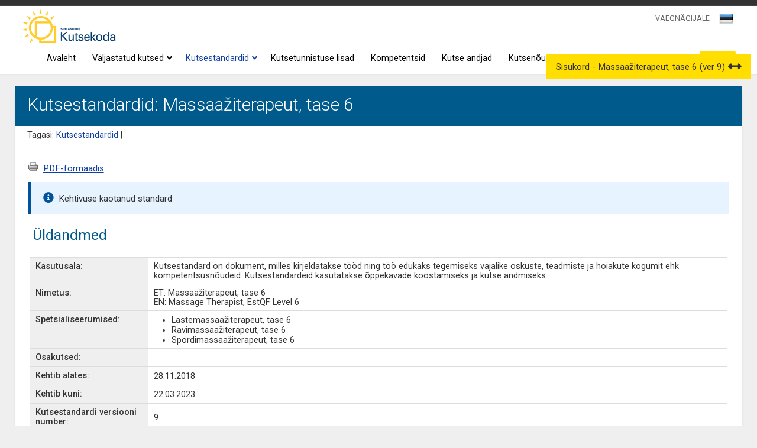

--- FILE ---
content_type: text/html; charset=UTF-8
request_url: https://www.kutseregister.ee/ctrl/et/Standardid/vaata/10730133
body_size: 17353
content:
<!DOCTYPE html>
<!--[if lt IE 7 ]><html class="ie ie6" lang="en"> <![endif]-->
<!--[if IE 7 ]><html class="ie ie7" lang="en"> <![endif]-->
<!--[if IE 8 ]><html class="ie ie8" lang="en"> <![endif]-->
<!--[if (gte IE 9)|!(IE)]><!--><html lang="et"> <!--<![endif]-->
<head>

	<!-- Basic Page Needs
  ================================================== -->
	<meta charset="utf-8">
	<title>Kutsestandardid: Massaažiterapeut, tase 6 - Kutseregister</title>
	<BASE href="https://www.kutseregister.ee/">

	<meta http-equiv="Content-Type" content="text/html; charset=utf-8">
	<meta name="robots" content="index,follow">
	<meta name="Author" content="Piksel">
    <link rel="author" href="http://www.piksel.ee/">
	<meta name="description" content="Kutseregister">
	
    <meta name="Keywords" content="kutseregister, kutsestandardid, kutsetunnistused, kutsenõukogud, kutse andjad">
    
	<meta name="google-site-verification" content="yWD870rVaDf2J7QagG7E2tyGNGvp0Gp-nrNi6Jyiu_k" />
	<meta property="og:type" content="website"/>
	<meta property="og:site_name" content="Kutseregister"/>
	<meta property="og:title" content="Kutsestandardid: Massaažiterapeut, tase 6 - Kutseregister"/>
	<meta property="og:url" content="https://www.kutseregister.ee/ctrl/et/Standardid/vaata/10730133"/>
	<meta property="og:description" content="Kutseregister"/>
	<meta property="og:image" content="https://www.kutseregister.ee/img/kutsekoda-logo360x360px.jpg" />
	<meta http-equiv="X-UA-Compatible" content="IE=edge,chrome=1">
    <link rel="icon" href="https://www.kutseregister.ee/img/kutsekoda-logo32x32px.jpg" sizes="32x32" />
    <link rel="icon" href="https://www.kutseregister.ee/img/kutsekoda-logo192x192px.jpg" sizes="192x192" />
    <link rel="apple-touch-icon-precomposed" href="https://www.kutseregister.ee/img/kutsekoda-logo180x180px.jpg" />
    <meta name="msapplication-TileImage" content="https://www.kutseregister.ee/img/kutsekoda-logo270x270px.jpg" />

	<!-- Mobile Specific Metas
  ================================================== -->
	<meta name="viewport" content="width=device-width, initial-scale=1, maximum-scale=1">

	<!-- CSS
  ================================================== -->
<!--  	<link rel="stylesheet" type="text/css" media="all" href="/img/jscalendar/calendar-system.css?20121003" title="win2k-cold-1" />-->
	<link rel="stylesheet" href="/img/skeleton/stylesheets/base.css">
	<!--<link rel="stylesheet" href="/img/skeleton/stylesheets/skeleton.css">-->
	<link rel="stylesheet" href="/img/skeleton/stylesheets/layout.css">
		<link rel="stylesheet" href="/img/jquery-ui-1.14.1/jquery-ui.min.css" type="text/css" media="screen" />
		<!--[if lt IE 9]>
		<script nonce="n720c4cd0c87b195e41a36c2fb56a7b0" src="//html5shim.googlecode.com/svn/trunk/html5.js"></script>
	<![endif]-->
    <link rel="stylesheet" href="/img/fa-5.12.1/css/all.min.css">
    <link href="/img/select2-4.0.6-rc.1/dist/css/select2.min.css" rel="stylesheet" />
	<link rel="stylesheet" media="screen" type="text/css" href="/img/styles_default_skeleton.css?20181123"/> 
    <link href='//fonts.googleapis.com/css?family=Roboto:300,400,500,700,500italic,400italic' rel='stylesheet' type='text/css'>
	<!-- 	<link rel="stylesheet" type="text/css" media="all" href="/img/jscalendar/calendar-system.css?20120423" title="win2k-cold-1" />
    -->
    
	<!-- Favicons
	================================================== -->
	<link rel="shortcut icon" href="/img/favicon.ico">
	<!-- JS
	================================================== -->
	<script nonce="n720c4cd0c87b195e41a36c2fb56a7b0" type="text/javascript" src="/img/jquery/jquery-3.7.1.min.js"></script>
	<script nonce="n720c4cd0c87b195e41a36c2fb56a7b0" type="text/javascript" src="/img/jquery/jquery-migrate-3.5.2.min.js"></script>
	<script nonce="n720c4cd0c87b195e41a36c2fb56a7b0" type="text/javascript" src="/img/jquery/jquery-migrate-1.4.1.min.js"></script>
	
	<script nonce="n720c4cd0c87b195e41a36c2fb56a7b0" type="text/javascript" src="/img/js/jquery.form.js?20250523"></script>
	<script nonce="n720c4cd0c87b195e41a36c2fb56a7b0" type="text/javascript" src="/img/jquery-lightbox/js/jquery.lightbox.min.js"></script>
	
	<script nonce="n720c4cd0c87b195e41a36c2fb56a7b0" type="text/javascript" src="/img/js/main.js?20250721"></script>
	<script nonce="n720c4cd0c87b195e41a36c2fb56a7b0" type="text/javascript" src="/img/js/menu.js"></script>
	<script nonce="n720c4cd0c87b195e41a36c2fb56a7b0" type="text/javascript" src="/img/js/nimekiri.js?20210407"></script>
    <script nonce="n720c4cd0c87b195e41a36c2fb56a7b0" type="text/javascript" src="/img/js/json2.js"></script>
    <script nonce="n720c4cd0c87b195e41a36c2fb56a7b0" type="text/javascript" src="/img/js/editable.js?20251019"></script>
	<script nonce="n720c4cd0c87b195e41a36c2fb56a7b0" type="text/javascript" src="/img/js/taotlused.js?20251223"></script>
           
<!-- 
    <script nonce="n720c4cd0c87b195e41a36c2fb56a7b0" type="text/javascript" src="/img/jscalendar/calendar.js"></script>
    <script nonce="n720c4cd0c87b195e41a36c2fb56a7b0" type="text/javascript" src="/img/jscalendar/lang/calendar-et.utf8.js"></script>
    <script nonce="n720c4cd0c87b195e41a36c2fb56a7b0" type="text/javascript" src="/img/jscalendar/calendar-setup.js"></script>
    <script nonce="n720c4cd0c87b195e41a36c2fb56a7b0" type="text/javascript" src="/img/dateinput.js"></script>
-->
 	
	<script nonce="n720c4cd0c87b195e41a36c2fb56a7b0" src="/img/select2-4.0.6-rc.1/dist/js/select2.full.min.js"></script>
 	<script nonce="n720c4cd0c87b195e41a36c2fb56a7b0" src="/img/select2-4.0.6-rc.1/dist/js/i18n/et.js"></script>
	
	<script nonce="n720c4cd0c87b195e41a36c2fb56a7b0" type="text/javascript" src="/img/jquery-ui-1.14.1/jquery-ui.min.js"></script>
    
	
 		
	<script nonce="n720c4cd0c87b195e41a36c2fb56a7b0" src="/img/jquery-datatables/media/js/jquery.dataTables.js?20170523"></script>	
	<script nonce="n720c4cd0c87b195e41a36c2fb56a7b0" src="/img/jquery-datatables/paginate_dataTable.js?20170523"></script>
	<script nonce="n720c4cd0c87b195e41a36c2fb56a7b0" src="/img/jquery-datatables/fixedheader.js?20180901"></script>
	<script nonce="n720c4cd0c87b195e41a36c2fb56a7b0" src="/img/jquery-datatables/responsive.js?20171010"></script>
	<link rel="stylesheet" media="screen" type="text/css" href="/img/jquery-datatables/media/css/demo_table.css?20120101"/> 
	<link rel="stylesheet" media="screen" type="text/css" href="/img/jquery-datatables/fixedheader.css?20170522"/> 
	<!--<link rel="stylesheet" media="screen" type="text/css" href="/img/jquery-datatables/responsive.css?20180522"/> -->

	<link rel="stylesheet" media="screen" type="text/css" href="/img/mobile_loader.css?20180828"/> 

 	<link rel="stylesheet" type="text/css" href="/img/jquery-sidebars-0.10.2/slidebars.css" />
    <script nonce="n720c4cd0c87b195e41a36c2fb56a7b0" type="text/javascript" src="/img/jquery-sidebars-0.10.2/slidebars.min.js"></script>
	
    <link rel="stylesheet" media="screen" type="text/css" href="/img/styles.css?20250742"/>
    <link rel="stylesheet" media="print" type="text/css" href="/img/print.css?20181212"/>

	<!--	 -->
 
 	<script nonce="n720c4cd0c87b195e41a36c2fb56a7b0">
 		jQuery(document).ready(function() {
 			$("#vn_seaded").on('click', function(){
 				form_save("vn_seaded_vorm", 'https://www.kutseregister.ee/ctrl/et/Vaegnagija/saveSeaded/');
 			});
 		});
 		jQuery(document).ready(function() {
 			$("#vn_reset_seaded").on('click', function(){
 				form_save(null, 'https://www.kutseregister.ee/ctrl/et/Vaegnagija/resetSeaded/');
 				return false;
 			});
 		});
 		
 		
 		
 	</script>
    <script nonce="n720c4cd0c87b195e41a36c2fb56a7b0">

jQuery(document).ready(function(){

	var mySlidebars = new jQuery.slidebars(); // Create new instance of Slidebars
					
	// Event handler
	function eventHandler(e) {
		e.stopPropagation();
		e.preventDefault();
	}
				
	jQuery('#menu-btn').on('click', function(e) {
		eventHandler(e);
		mySlidebars.slidebars.toggle('right');
	});

	jQuery('#close-btn').on('click', function(e) {
		eventHandler(e);
		mySlidebars.slidebars.toggle('right');
	});

});



</script>
<script nonce="n720c4cd0c87b195e41a36c2fb56a7b0">
function myFunction(x) {
    x.classList.toggle("change");
}
</script>
 <!-- Global site tag (gtag.js) - Google Analytics -->
<script nonce="n720c4cd0c87b195e41a36c2fb56a7b0" async src="https://www.googletagmanager.com/gtag/js?id=G-1678PM3F1N"></script>
<script nonce="n720c4cd0c87b195e41a36c2fb56a7b0">

  window.dataLayer = window.dataLayer || [];
  function gtag(){dataLayer.push(arguments);}
  gtag('js', new Date());

  gtag('config', 'G-1678PM3F1N');
</script>
  


 
		</head>
<body class="">
	<!-- Primary Page Layout
	================================================== -->
	<div id="lukusti"><div></div><i class="fas fa-sun fa-spin fa-2x"></i></div>
<div style="display:none;"><img src="/img/kutseregister-logo.jpg" width="0" height="0" alt="Kutseregister Kutseregister"></div>
<div style="background-color:#333333; min-height:5px;">
 <div id="vn_seaded_div">
 <form id="vn_seaded_vorm" name="vn_seaded_vorm">
 <div style="float:left; margin-right:40px;"><h6>Teksti suurus</h6>
    <div><label><input type="radio"  name="font" value="1"> <span class="fs4">Ülisuur</span></label></div>
    <div><label><input type="radio"  name="font" value="2"> <span class="fs3">Suur</span></label></div>
    <div><label><input type="radio" checked name="font" value="0"> <span class="fs2">Keskmine</span></label></div>
    

</div>
 <div style="float:left; margin-right:40px;"><h6>Reavahe suurus</h6>
  <div><label><input type="radio" name="line"   value="1"> <span class="fs4">4x</span></label></div>
    <div><label><input type="radio" name="line"   value="2"> <span class="fs3">2x</span></label></div>
    <div><label><input type="radio" name="line"  checked value="0"> <span class="fs2">1x</span></label></div>
    
 </div>
 <div style="float:left; margin-right:40px;"><h6>Kontrastsus</h6>

<div style="background-color:black; padding:5px; width:250px;"><label><input name="contrast"   type="checkbox" value="1"><span class="text-yellow"> Kõrge kontrastsusega versioon (must taust ja kollane tekst)</span></label></div>
 </div>
 <div style="clear:both;padding-top:10px;"><div style="float:left; margin-right:10px;"><input type="button" id="vn_seaded" class="btn-white" value="Vali"> </div>
 
 <div style="float:left; margin-right:20px; margin-top:5px;">
	 	 <a id="d2654c53c25cb1a44550" class="white_link" href="#">Tühista</a>
	 
			<script nonce="n720c4cd0c87b195e41a36c2fb56a7b0">
				$(document).ready(function(){
				$("#d2654c53c25cb1a44550").click(function(event){ document.vn_seaded_vorm.reset(); return false; });
			});
			</script>
		
 </div>
 <div style="float:left;margin-top:5px;"> <a id="vn_reset_seaded" class="white_link" href="#">Taasta vaikimisi seaded</a></div></div>

</form>
 </div>
 <div style="clear:both;height:10px;"></div>
 
</div>
<div class="header ">
<div class="container">
<div class="nav">

<div style="float:left; margin-left:10px;"><div class="logo"><a href="https://www.kutsekoda.ee/"><img src="/img/Kutsekoda-logo.png" alt="Sihtasutus Kutsekoda Kutseregister" /></a></div>
</div>
  <div class="c_right">
 	<div>
	    <div class="pais_kasutaja"><span style="font-size:0.85em;"></span></div>
	    <div class="right"></div>
	    <div class="right"><script nonce="n720c4cd0c87b195e41a36c2fb56a7b0">
	function changeKeel(){
		$.ajax({
			url : "https://www.kutseregister.ee/ctrl/et/Avaleht/muudaKeel/" + $("#keeled_select").val(),
			async : false,
			method: "POST",
			data : {cur_url: window.location.href},
			success : function(data) {
				if (data.success) {
					if(data.data.goto){
						window.location = data.data.goto;
					}
					else{
						window.location.reload();
					}
				} else if (data.error) {
					alert(data.error);
					return;
				}
			},
			error : function(e) {
				alert(e.message);
				return;
			}
		});
	}
	
	$(document).ready(function(){
		makeSelect2("#keeled_select", {
			minimumResultsForSearch: -1,
			theme: "keeled_valik_select",
			templateResult: keelImgBack,
			templateSelection: keelImgBack
		});
	});
	
	function keelImgBack (opt) {
	    var img = $(opt.element).attr('data-image'); 
	    
	    if (!opt.id || !img) {
	        return opt.text;
	    }
	    
	    return $('<span><img src="' + img + '"/></span>');
	};
</script>
<span id="keeled_select_span">
	<select id="keeled_select"> 
					<option value="et" selected data-image="img/est.png">EST</option>
					<option value="en"  data-image="img/eng.png">ENG</option>
			</select>
	
			<script nonce="n720c4cd0c87b195e41a36c2fb56a7b0">
				$(document).ready(function(){
				$("#keeled_select").change(function(event){ changeKeel(); });
			});
			</script>
		
</span></div>
	    	    	<div class="vaeg">
	    			    		<a id="cc44b54e6654819eb98e" class="vaeg_link" href="#">VAEGNÄGIJALE</a>
	    		
			<script nonce="n720c4cd0c87b195e41a36c2fb56a7b0">
				$(document).ready(function(){
				$("#cc44b54e6654819eb98e").click(function(event){ $('#vn_seaded_div').toggle(); return false; });
			});
			</script>
		
	    	</div>
	    	    <div style="clear:both;"></div>
    </div></div>
    <div style="clear:right;" class="c_right">
		<div class="submenu">
             <div id="menu01" class="menyy_link">
     
		<a class="menyy_link" href="https://www.kutseregister.ee/et/avaleht/?">Avaleht
				</a>
		
	</div>
	
	
			<script nonce="n720c4cd0c87b195e41a36c2fb56a7b0">
				$(document).ready(function(){
				$("#menu01").mouseover(function(event){ buttonMouseover(event, 'top_menu1'); });
			});
			</script>
		


             <div id="menu043" class="menyy_link">
     
		<a class="menyy_link" href="https://www.kutseregister.ee/et/kutsed/?">Väljastatud kutsed
		<div style="float: right; position: relative; right: -5px;"><i class="fas fa-angle-down" aria-hidden="true"></i></div>		</a>
		
	</div>
	
	
			<script nonce="n720c4cd0c87b195e41a36c2fb56a7b0">
				$(document).ready(function(){
				$("#menu043").mouseover(function(event){ buttonMouseover(event, 'top_menu43'); });
			});
			</script>
		


             <div id="menu013" class="menyy_link">
     
		<a class="menyy_link_a" href="https://www.kutseregister.ee/et/standardid/?">Kutsestandardid
		<div style="float: right; position: relative; right: -5px;"><i class="fas fa-angle-down" aria-hidden="true"></i></div>		</a>
		
	</div>
	
	
			<script nonce="n720c4cd0c87b195e41a36c2fb56a7b0">
				$(document).ready(function(){
				$("#menu013").mouseover(function(event){ buttonMouseover(event, 'top_menu13'); });
			});
			</script>
		


             <div id="menu062" class="menyy_link">
     
		<a class="menyy_link" href="https://www.kutseregister.ee/et/Kutsetunnistuse_lisad/?">Kutsetunnistuse lisad
				</a>
		
	</div>
	
	
			<script nonce="n720c4cd0c87b195e41a36c2fb56a7b0">
				$(document).ready(function(){
				$("#menu062").mouseover(function(event){ buttonMouseover(event, 'top_menu62'); });
			});
			</script>
		


             <div id="menu024" class="menyy_link">
     
		<a class="menyy_link" href="https://www.kutseregister.ee/et/kompetentsid/?">Kompetentsid
				</a>
		
	</div>
	
	
			<script nonce="n720c4cd0c87b195e41a36c2fb56a7b0">
				$(document).ready(function(){
				$("#menu024").mouseover(function(event){ buttonMouseover(event, 'top_menu24'); });
			});
			</script>
		


             <div id="menu026" class="menyy_link">
     
		<a class="menyy_link" href="https://www.kutseregister.ee/et/kutset_andvad_organid/?">Kutse andjad
				</a>
		
	</div>
	
	
			<script nonce="n720c4cd0c87b195e41a36c2fb56a7b0">
				$(document).ready(function(){
				$("#menu026").mouseover(function(event){ buttonMouseover(event, 'top_menu26'); });
			});
			</script>
		


             <div id="menu036" class="menyy_link">
     
		<a class="menyy_link" href="https://www.kutseregister.ee/et/noukogud/?">Kutsenõukogud
				</a>
		
	</div>
	
	
			<script nonce="n720c4cd0c87b195e41a36c2fb56a7b0">
				$(document).ready(function(){
				$("#menu036").mouseover(function(event){ buttonMouseover(event, 'top_menu36'); });
			});
			</script>
		


             <div id="menu054" class="menyy_link">
     
		<a class="menyy_link" href="https://www.kutseregister.ee/et/valjavotted/?">Väljavõtted kutseregistrist
				</a>
		
	</div>
	
	
			<script nonce="n720c4cd0c87b195e41a36c2fb56a7b0">
				$(document).ready(function(){
				$("#menu054").mouseover(function(event){ buttonMouseover(event, 'top_menu54'); });
			});
			</script>
		


	<div class="menyy_link sisene"><input id="sisene_nupp" type="button" value="Sisene"/></div>
	
			<script nonce="n720c4cd0c87b195e41a36c2fb56a7b0">
				$(document).ready(function(){
				$("#sisene_nupp").click(function(event){ go('https://www.kutseregister.ee/ctrl/et/Login/showLogin/') });
			});
			</script>
		
		

        
                <div class="menu menu_m" id="top_menu0">

                        <a id="top_menu0_1" class="alam_link menuItem" href="https://www.kutseregister.ee/et/avaleht/?">
                        <div class="alam ">Avaleht </div></a>
                                        <a id="top_menu0_43" class="alam_link menuItem" href="https://www.kutseregister.ee/et/kutsed/?">
                        <div class="alam ">Väljastatud kutsed <i class="fas fa-angle-right" style="padding-left:15px;" aria-hidden="true"></i></div></a>
                                	
			<script nonce="n720c4cd0c87b195e41a36c2fb56a7b0">
				$(document).ready(function(){
				$("#top_menu0_43").mouseover(function(event){ menuItemMouseover(event, 'menu43') });
			});
			</script>
		
                                        <a id="top_menu0_13" class="alam_link menuItem" href="https://www.kutseregister.ee/et/standardid/?">
                        <div class="alam ">Kutsestandardid <i class="fas fa-angle-right" style="padding-left:15px;" aria-hidden="true"></i></div></a>
                                	
			<script nonce="n720c4cd0c87b195e41a36c2fb56a7b0">
				$(document).ready(function(){
				$("#top_menu0_13").mouseover(function(event){ menuItemMouseover(event, 'menu13') });
			});
			</script>
		
                                        <a id="top_menu0_62" class="alam_link menuItem" href="https://www.kutseregister.ee/et/Kutsetunnistuse_lisad/?">
                        <div class="alam ">Kutsetunnistuse lisad </div></a>
                                        <a id="top_menu0_24" class="alam_link menuItem" href="https://www.kutseregister.ee/et/kompetentsid/?">
                        <div class="alam ">Kompetentsid </div></a>
                                        <a id="top_menu0_26" class="alam_link menuItem" href="https://www.kutseregister.ee/et/kutset_andvad_organid/?">
                        <div class="alam ">Kutse andjad </div></a>
                                        <a id="top_menu0_36" class="alam_link menuItem" href="https://www.kutseregister.ee/et/noukogud/?">
                        <div class="alam ">Kutsenõukogud </div></a>
                                        <a id="top_menu0_54" class="alam_link menuItem" href="https://www.kutseregister.ee/et/valjavotted/?">
                        <div class="alam ">Väljavõtted kutseregistrist </div></a>
                                </div>
        
			<script nonce="n720c4cd0c87b195e41a36c2fb56a7b0">
				$(document).ready(function(){
				$("#top_menu0").mouseover(function(event){ menuMouseover(event) });
			});
			</script>
		
                
                <div class="menu menu_m" id="top_menu43">

                        <a id="top_menu43_56" class="alam_link menuItem" href="https://www.kutseregister.ee/et/kutsed/kutsed/?">
                        <div class="alam ">Väljastatud kutsed </div></a>
                                        <a id="top_menu43_74" class="alam_link menuItem" href="https://www.kutseregister.ee/et/kutsed/avalik_kutsetunnistused/?">
                        <div class="alam ">Kutsetunnistused </div></a>
                                        <a id="top_menu43_75" class="alam_link menuItem" href="https://www.kutseregister.ee/et/kutsed/avalik_osakutsetunnistused/?">
                        <div class="alam ">Osakutsetunnistused </div></a>
                                        <a id="top_menu43_76" class="alam_link menuItem" href="https://www.kutseregister.ee/et/kutsed/avalik_koolitunnistused/?">
                        <div class="alam ">Koolilõpudokumendile kantud kutsed </div></a>
                                </div>
        
			<script nonce="n720c4cd0c87b195e41a36c2fb56a7b0">
				$(document).ready(function(){
				$("#top_menu43").mouseover(function(event){ menuMouseover(event) });
			});
			</script>
		
        
                <div class="menu menu_m" id="top_menu13">

                        <a id="top_menu13_30" class="alam_link menuItem" href="https://www.kutseregister.ee/et/standardid/standardid_top2/?">
                        <div class="alam ">Kutsestandardid </div></a>
                                        <a id="top_menu13_20" class="alam_link menuItem" href="https://www.kutseregister.ee/et/standardid/klassifikaator/?">
                        <div class="alam ">Kutsesüsteemi klassifikaator </div></a>
                                        <a id="top_menu13_81" class="alam_link menuItem" href="https://www.kutseregister.ee/et/standardid/viimati-kinnitatud-kutsestandardid/?">
                        <div class="alam ">Viimati kinnitatud kutsestandardid </div></a>
                                </div>
        
			<script nonce="n720c4cd0c87b195e41a36c2fb56a7b0">
				$(document).ready(function(){
				$("#top_menu13").mouseover(function(event){ menuMouseover(event) });
			});
			</script>
		
                                                                </div>
		        <div id="menu-btn">
			  <div class="line1"></div>
			  <div class="line2"></div>
			  <div class="line3"></div>
		  </div>
        
			<script nonce="n720c4cd0c87b195e41a36c2fb56a7b0">
				$(document).ready(function(){
				$("#menu-btn").click(function(event){ myFunction(this) });
			});
			</script>
		
	</div>
</div>
<div style="clear:both;"></div>
<div style="text-align:left;">
	<div class="wrapper">
		<div><div>
<div style="clear:both;"></div></div></div>
	</div>
	<div style="clear:both;"></div>
</div>

</div>
<div style="clear:both;"></div>
  </div></div>
<div class="bg">
<div class="container" >
  <div class="content">
        <div class="white-box">
          <div class="pealkiri">Kutsestandardid: Massaažiterapeut, tase 6</div>
                     <div class="tagasitee">Tagasi:&nbsp;<a class="back" href="https://www.kutseregister.ee/ctrl/et/Standardid/show/">Kutsestandardid</a> | </div><br />                 <div class="content-text overflowx">	<script nonce="n720c4cd0c87b195e41a36c2fb56a7b0">
	function sisukord(id){
		/*
		var url = window.location.toString();
		url = url.split("#")[0];
		document.location = url + "#"+id;
		*/
		
		var aTag = jQuery("#" + id);
		jQuery('html,body').animate({scrollTop: aTag.offset().top}, 300);
		
		return false;
	}
	function avaSulgeSisukord(){
		var sulge = true;
		if(jQuery(".sisukord_head").is(":visible")){
			sulge = false;
		}
		
		if(sulge){
			jQuery(".sisukord_head").removeClass("peidus");
			jQuery("#sisukord_nupp").addClass("sisukord_ava");
		}
		else{
			jQuery(".sisukord_head").addClass("peidus");
			jQuery("#sisukord_nupp").removeClass("sisukord_ava");
		}
		
		jQuery.ajax({
			type: "POST",
			url: "https://www.kutseregister.ee/ctrl/et/Standardid/changeTableContentsSess/" + (sulge ? 0 : 1),
			data: {},
			success: function(data) {},
			error : function(){},
	 		dataType: "json"
		});
		
	}
	$(document).ready(function(){
		jQuery("#sisukord_nupp" ).draggable({  axis: "y"});
	});

	
		</script>
	<div id="sisukord_nupp" class="sisukord_ava"> 
					<span>
				<span class="sisukord_head ">Sisukord - Massaažiterapeut, tase 6 (ver 9)</span> 
				
	 							<i id="c2dd47a2c63aa66ba4d4" class="fas fa-arrows-alt-h sisukord_sulge_nupp"></i>
				
			<script nonce="n720c4cd0c87b195e41a36c2fb56a7b0">
				$(document).ready(function(){
				$("#c2dd47a2c63aa66ba4d4").click(function(event){ avaSulgeSisukord(); });
			});
			</script>
		
				</span>
			<span>
			<ul id="leht_sisukord" class="leht_sisukord">
												<li class="sisukord_osa">
						<span class="sisukord_link" id="lk_sisu_txt_ava_0">Üldandmed</span>
						
			<script nonce="n720c4cd0c87b195e41a36c2fb56a7b0">
				$(document).ready(function(){
				$("#lk_sisu_txt_ava_0").click(function(event){ sisukord('komp_muude') });
			});
			</script>
		
					</li>
																<li class="sisukord_osa">
						<span class="sisukord_link" id="lk_sisu_txt_ava_1">A Kutsekirjeldus</span>
						
			<script nonce="n720c4cd0c87b195e41a36c2fb56a7b0">
				$(document).ready(function(){
				$("#lk_sisu_txt_ava_1").click(function(event){ sisukord('standard_kirjeldus') });
			});
			</script>
		
					</li>
																<li class="sisukord_osa">
						<span class="sisukord_link" id="lk_sisu_txt_ava_2">B Kompetentsusnõuded</span>
						
			<script nonce="n720c4cd0c87b195e41a36c2fb56a7b0">
				$(document).ready(function(){
				$("#lk_sisu_txt_ava_2").click(function(event){ sisukord('komp_nouded') });
			});
			</script>
		
					</li>
																<li class="sisukord_osa">
						<span class="sisukord_link" id="lk_sisu_txt_ava_3">B.1&nbsp;Kutse struktuur</span>
						
			<script nonce="n720c4cd0c87b195e41a36c2fb56a7b0">
				$(document).ready(function(){
				$("#lk_sisu_txt_ava_3").click(function(event){ sisukord('standard_komptekst') });
			});
			</script>
		
					</li>
																<li class="sisukord_osa">
						<span class="sisukord_link" id="lk_sisu_txt_ava_4">B.2 Kompetentsid</span>
						
			<script nonce="n720c4cd0c87b195e41a36c2fb56a7b0">
				$(document).ready(function(){
				$("#lk_sisu_txt_ava_4").click(function(event){ sisukord('komp_komp_head') });
			});
			</script>
		
					</li>
																<li class="sisukord_osa">
						<span class="sisukord_link" id="lk_sisu_txt_ava_5">Kohustuslikud kompetentsid</span>
						
			<script nonce="n720c4cd0c87b195e41a36c2fb56a7b0">
				$(document).ready(function(){
				$("#lk_sisu_txt_ava_5").click(function(event){ sisukord('standard_kompetents_1') });
			});
			</script>
		
					</li>
																<li class="sisukord_osa">
						<span class="sisukord_link" id="lk_sisu_txt_ava_6">Spetsialiseerumistega seotud kompetentsid</span>
						
			<script nonce="n720c4cd0c87b195e41a36c2fb56a7b0">
				$(document).ready(function(){
				$("#lk_sisu_txt_ava_6").click(function(event){ sisukord('standard_spetsialiseerumine') });
			});
			</script>
		
					</li>
																<li class="sisukord_osa">
						<span class="sisukord_link" id="lk_sisu_txt_ava_7">Kutset läbivad kompetentsid</span>
						
			<script nonce="n720c4cd0c87b195e41a36c2fb56a7b0">
				$(document).ready(function(){
				$("#lk_sisu_txt_ava_7").click(function(event){ sisukord('standard_kompetents_3') });
			});
			</script>
		
					</li>
																<li class="sisukord_osa">
						<span class="sisukord_link" id="lk_sisu_txt_ava_8">C Üldteave ja lisad</span>
						
			<script nonce="n720c4cd0c87b195e41a36c2fb56a7b0">
				$(document).ready(function(){
				$("#lk_sisu_txt_ava_8").click(function(event){ sisukord('komp_lisad') });
			});
			</script>
		
					</li>
																<li class="sisukord_osa">
						<span class="sisukord_link" id="lk_sisu_txt_ava_9">Kutsestandardi lisad</span>
						
			<script nonce="n720c4cd0c87b195e41a36c2fb56a7b0">
				$(document).ready(function(){
				$("#lk_sisu_txt_ava_9").click(function(event){ sisukord('standard_lisa') });
			});
			</script>
		
					</li>
																<li class="sisukord_osa">
						<span class="sisukord_link" id="lk_sisu_txt_ava_10">Standardi töörühm</span>
						
			<script nonce="n720c4cd0c87b195e41a36c2fb56a7b0">
				$(document).ready(function(){
				$("#lk_sisu_txt_ava_10").click(function(event){ sisukord('standard_tooruhm') });
			});
			</script>
		
					</li>
										</ul>
			</span>
			</div>
<table style="width:100%">
			<tr>
		<td style="padding-top:10px;width:100%" id="komp_linkButtonsComp" class=""><div id="hc4edcaf852281aec995"><a style="margin-right: 5px;" class="link underline" id="xf415f1eb076cdc68290"><img src="/img/icon-print.png" border="0" id="ie4e36831bf48b7a831f"></img></a>
			<script nonce="n720c4cd0c87b195e41a36c2fb56a7b0">
				$(document).ready(function(){
				$("#xf415f1eb076cdc68290").click(function(event){ var page = window.open('https://www.kutseregister.ee/ctrl/et/Standardid/exportPdf/10730133/?nocache=j988890ea3'); page.print(); return false; });
			});
			</script>
		<a target="_blank" class="link-goto underline" style="margin-right: 5px;" href="https://www.kutseregister.ee/ctrl/et/Standardid/exportPdf/10730133/?nocache=t639082a91" id="o98d42df2ad95873aaba">PDF-formaadis</a></div></td>
	</tr>
			<tr>
		<td style="padding-top:10px;width:100%" id="komp_isArchiveComp" class=""><div class="vaata_teade_riba" id="n95ed124d94b03f6f37b">Kehtivuse kaotanud standard</div></td>
	</tr>
	</table>
<div style="float:left;width: 100%;">
<table class="main_comps_table" style="width:100%">
<tbody>
		<tr>
		<td colspan="2" style="padding-top:10px;width:100%" id="komp_0" class="">
			<script nonce="n720c4cd0c87b195e41a36c2fb56a7b0">
				var open_spec = "";
var open_part = "";

$(document).ready(function() {
	if (open_spec != "") {
		$("#" + open_spec).click();
	} else if (open_part != "") {
		$("#" + open_part).click();
	}
});
			</script>
		<table id="komp_muude"class="ymbris vaata_ymbris" style="width:100%">
<tr>
<td class="tabel_pealkiri">
	<span class="muude_pealkiri">Üldandmed</span></td><td class="tabel_nupud">
</td>
</tr>
<tr>
</tr>
<tr><td colspan="2">
<table class="responsive raamiga" id="Standard" style="margin-top:10px">
					<tr class=" ">
							<th style="width:" class="align_top ">Kasutusala:</th>
				<td   >
		Kutsestandard on dokument, milles kirjeldatakse tööd ning töö edukaks tegemiseks vajalike oskuste, teadmiste ja hoiakute kogumit ehk kompetentsusnõudeid. Kutsestandardeid kasutatakse õppekavade koostamiseks ja kutse andmiseks.
						</td>		</tr>					<tr class=" ">
							<th style="width:" class="align_top ">Nimetus:</th>
				<td   >
									ET: Massaažiterapeut, tase 6</br>EN: Massage Therapist, EstQF Level 6</br>
									</td>		</tr>					<tr class=" ">
							<th style="width:" class="align_top ">Spetsialiseerumised:</th>
				<td   >
		<div id="stand_spets_div_container"><div><ul class="kitsat_list"><li>Lastemassaažiterapeut, tase 6</li><li>Ravimassaažiterapeut, tase 6</li><li>Spordimassaažiterapeut, tase 6</li></ul></div><div id="stand_spets_div_span" class="peidus"></div></div>
						</td>		</tr>					<tr class=" ">
							<th style="width:" class="align_top ">Osakutsed:</th>
				<td   >
									

									</td>		</tr>					<tr class=" ">
							<th style="width:" class="align_top ">Kehtib alates:</th>
				<td   >
									28.11.2018
									</td>		</tr>					<tr class=" ">
							<th style="width:" class="align_top ">Kehtib kuni:</th>
				<td   >
									22.03.2023
									</td>		</tr>					<tr class=" ">
							<th style="width:" class="align_top ">Kutsestandardi versiooni number:</th>
				<td   >
									9
									</td>		</tr>					<tr class=" ">
							<th style="width:" class="align_top ">Muudatused:</th>
				<td   >
		<div id="kuvaMuudatused">Kutsestandardis täpsustati tegevusnäitajate kirjeldusi, sisulisi muudatusi ei ole.</div>
						</td>		</tr>					<tr class=" ">
							<th style="width:" class="align_top ">Kutsestandardi versioonid:</th>
				<td   >
		<div id="6970976a69c41_container"><div></div><div id="6970976a69c41_span" class="peidus"><ul><li><a target="_blank" href="https://www.kutseregister.ee/ctrl/et/Standardid/vaata/10517096">Lümfiterapeut, tase 6 (versioon 5)</a></li><li><a target="_blank" href="https://www.kutseregister.ee/ctrl/et/Standardid/vaata/10750513">Lümfiterapeut, tase 6 (versioon 6)</a></li><li><a target="_blank" href="https://www.kutseregister.ee/ctrl/et/Standardid/vaata/11252635">Lümfiterapeut, tase 6 (versioon 7)</a></li><li><a target="_blank" href="https://www.kutseregister.ee/ctrl/et/Standardid/vaata/11126378">Massaažiterapeut, tase 6 (versioon 10)</a></li><li><a target="_blank" href="https://www.kutseregister.ee/ctrl/et/Standardid/vaata/11213538">Massaažiterapeut, tase 6 (versioon 11)</a></li><li><a target="_blank" href="https://www.kutseregister.ee/ctrl/et/Standardid/vaata/10473298">Massaažiterapeut, tase 6 (versioon 5)</a></li><li><a target="_blank" href="https://www.kutseregister.ee/ctrl/et/Standardid/vaata/10499229">Massaažiterapeut, tase 6 (versioon 6)</a></li><li><a target="_blank" href="https://www.kutseregister.ee/ctrl/et/Standardid/vaata/10601828">Massaažiterapeut, tase 6 (versioon 7)</a></li><li><a target="_blank" href="https://www.kutseregister.ee/ctrl/et/Standardid/vaata/10684449">Massaažiterapeut, tase 6 (versioon 8)</a></li><li><a target="_blank" href="https://www.kutseregister.ee/ctrl/et/Standardid/vaata/10424238">Massöör III (versioon 1)</a></li><li><a target="_blank" href="https://www.kutseregister.ee/ctrl/et/Standardid/vaata/10424231">Massöör III (versioon 2)</a></li><li><a target="_blank" href="https://www.kutseregister.ee/ctrl/et/Standardid/vaata/10424218">Massöör III (versioon 3)</a></li><li><a target="_blank" href="https://www.kutseregister.ee/ctrl/et/Standardid/vaata/10087105">Massöör III (versioon 4)</a></li></ul></div><a id="6970976a69c41_show" type="" class="link underline" value="">Kuva seotud standardid</a>
			<script nonce="n720c4cd0c87b195e41a36c2fb56a7b0">
				$(document).ready(function(){
				$("#6970976a69c41_show").click(function(event){ $('#6970976a69c41_dots').hide();$('#6970976a69c41_span').show();$(this).hide();$('#6970976a69c41_hide').show(); });
			});
			</script>
		<a class="link underline peidus" id="6970976a69c41_hide">Peida seotud standardid</a>
			<script nonce="n720c4cd0c87b195e41a36c2fb56a7b0">
				$(document).ready(function(){
				$("#6970976a69c41_hide").click(function(event){ $('#6970976a69c41_dots').show();$('#6970976a69c41_span').hide();$(this).hide();$('#6970976a69c41_show').show(); });
			});
			</script>
		</div>
						</td>		</tr>					<tr class=" ">
							<th style="width:" class="align_top ">Kutse andjad:</th>
				<td   >
		Andmed puuduvad
						</td>		</tr>	</table>
</td>
</tr>
<tr>
<td colspan="2" class="nupud_rida" style="padding-top:10px">
</td>
</tr>
</table>
</td>
	</tr>
			<tr>
		<td colspan="2" style="padding-top:10px;width:100%" id="komp_1" class=""><div>
	<table id="standard_kirjeldus" class="ymbris muude_ymbris">
			<tr>
				<td class="tabel_pealkiri">
					<span class="muude_pealkiri">A Kutsekirjeldus</span>
				</td>
							</tr>
			<tr>
				<td colspan="2">
					<table class="raamiga responsive">
						<tbody>
																				<tr>
								<th class="veerg_kitsas nowrap">A.1 Töö kirjeldus</th>
							</tr>
							<tr>
								<td><div id="6970976aaaa4b_container"><span>Massaažiterapeudi töö on kliendi/patsiendi organismi häirunud funktsioonide taastamine, tervisehäirete ennetamine ja leevendamine parimal võimalikul viisil, toetades kliendi/patsiendi igapäevast elukvaliteeti. <br/>Massaažiterapeut valmistab ette töökoha, loob kontakti masseeritavaga, kogub anamneesi j<span id="6970976aaaa4b_dots">...</span></span><span id="6970976aaaa4b_span" class="peidus">a masseerib, kasutades korrektseid ja kohaseid massaaživõtteid. Ta nõustab ja juhendab kliente ning vajadusel soovitab pöörduda tervishoiuspetsialisti poole.<br/><br/>Lastemassaažiterapeudi töö on igas vanuses lapsele massaaži tegemine, arvestades lapse ealist arengut ning tervislikku seisundit. Lastemassaažiterapeut töötab tavaliselt tugimeeskonna liikmena, hinnates adekvaatselt oma rolli töös lapsevanema või hooldaja, lastearsti, füsioterapeudi, logopeedi jt spetsialistidega või iseseisvalt. Ta nõustab ja juhendab last ning lapsevanemat, vajadusel soovitab pöörduda teiste spetsialistide poole.<br/><br/>Spordimassaažiterapeut töötab tavaliselt iseseisvalt või meeskonna liikmena, kuhu kuuluvad üksiksportlane ja/või võistkond, treener, spordiarst, füsioterapeut. Tema ülesanne on massaažiga sportlaste treenituse taseme ja maksimaalse saavutusvõime sihikindlale tõusule kaasaaitamine ning ajastatud tippvormi säilitamine. Spordimassaažiterapeut mõjutab oma tööga sportlaste organite talitluslikku seisundit, soodustades koormusjärgseid taastumisprotsesse, ennetamaks üleväsimust, traumasid ja tugiliikumisaparaadi ülekoormushaigusi.<br/><br/>Ravimassaažiterapeudi töö on erinevatest diagnoosidest või haigusseisunditest lähtuva ravimassaaži tegemine kliendi/patsiendi haigusseisundite leevendamiseks ja põhiravi toetamiseks. <br/>Ravimassaažiterapeut jälgib kliendi/patsiendi ravidünaamikat ja arsti ettekirjutusi, teeb koostööd arsti/füsioterapeudi/taastusraviarstiga, vajadusel muudab teraapiaplaani, nõustab ja juhendab klienti/patsienti ravimassaažialaselt.<br/><br/>Massaaži kutsealal on ka Massöör, tase 5 kutsestandard.</span><a id="6970976aaaa4b_show" type="" class="link underline" value=""><br/>Loe edasi</a><script nonce="n720c4cd0c87b195e41a36c2fb56a7b0">

				$(document).ready(function(){
				$("#6970976aaaa4b_show").click(function(event){ $('#6970976aaaa4b_dots').hide();$('#6970976aaaa4b_span').show();$(this).hide();$('#6970976aaaa4b_hide').show(); });
			});			</script>
		<a class="link underline peidus" id="6970976aaaa4b_hide">Peida</a><script nonce="n720c4cd0c87b195e41a36c2fb56a7b0">

				$(document).ready(function(){
				$("#6970976aaaa4b_hide").click(function(event){ $('#6970976aaaa4b_dots').show();$('#6970976aaaa4b_span').hide();$(this).hide();$('#6970976aaaa4b_show').show(); });
			});			</script>
		</div></td>
							</tr>
																											<tr>
								<th class="veerg_kitsas nowrap">A.2 Tööosad</th>
							</tr>
							<tr>
								<td><div id="6970976aaaa99_container"><span>A.2.1 Kliendi teenindamine, teenuste ja toodete tutvustamine<br/>1.	Kliendi teenindamine.<br/>2.	Massaažiteenuste ja toodete tutvustamine.<br/><br/>A.2.2  Massaažiteraapia ja selle läbiviimist toetavad tegevused<br/>1.	Töökeskkonna ja töövahendite ettevalmistamine ja korrastamine.<br/>2.	Anamneesi kogumine ja kliendi<span id="6970976aaaa99_dots">...</span></span><span id="6970976aaaa99_span" class="peidus"> seisundi hindamine ning kliendi ettevalmistamine massaažiks.<br/>3.	Massaažiliigi valimine ja massaaži planeerimine.<br/>4.	Massaažiteraapia tegemine.<br/>5.	Massaažiteraapia lõpetamine.<br/>6.	Tulemuste hindamine.<br/><br/>A.2.3  Massaažialane ettevõtlus<br/>1.	Ettevõtlusvormi valimine ja oma tegevuse korraldamine.<br/>2.	Salongi juhtimine.<br/>3.	Turundus- ja müügikampaaniate planeerimine.<br/>4.	Meeskonna juhtimine.<br/>5.	Kolleegide juhendamine.</span><a id="6970976aaaa99_show" type="" class="link underline" value=""><br/>Loe edasi</a><script nonce="n720c4cd0c87b195e41a36c2fb56a7b0">

				$(document).ready(function(){
				$("#6970976aaaa99_show").click(function(event){ $('#6970976aaaa99_dots').hide();$('#6970976aaaa99_span').show();$(this).hide();$('#6970976aaaa99_hide').show(); });
			});			</script>
		<a class="link underline peidus" id="6970976aaaa99_hide">Peida</a><script nonce="n720c4cd0c87b195e41a36c2fb56a7b0">

				$(document).ready(function(){
				$("#6970976aaaa99_hide").click(function(event){ $('#6970976aaaa99_dots').show();$('#6970976aaaa99_span').hide();$(this).hide();$('#6970976aaaa99_show').show(); });
			});			</script>
		</div></td>
							</tr>
																											<tr>
								<th class="veerg_kitsas nowrap">Spetsialiseerumisega seotud tööosad</th>
							</tr>
							<tr>
								<td><div id="6970976aaaabc_container"><span>Lastemassaažiteraapia<br/>A.2.4 Lastemassaažiteraapia<br/>1.	Massaažikabineti ettevalmistamine.<br/>2.	Kontakti loomine.<br/>3.	Teabe kogumine.<br/>4.	Lastemassaaži tegemine.<br/>5.	Juhiste andmine.<br/><br/>Spordimassaažiteraapia<br/>A.2.5  Spordimassaažiteraapia<br/>1.	Liigesliikuvuse ja lihasjõu hindamine ja tulemuste tõlgend<span id="6970976aaaabc_dots">...</span></span><span id="6970976aaaabc_span" class="peidus">amine.<br/>2.	Spordimassaaž treeningperioodil.<br/>3.	Spordimassaaž võistlusperioodil.<br/>4.	Spordivigastuste ennetamine.<br/><br/>Ravimassaažiteraapia<br/>A.2.6  Ravimassaažiteraapia<br/>1.	Anamneesi kogumine ja teraapiaplaani koostamine.<br/>2.	Ravimassaaži tegemine.<br/>3.	Ravimassaaži tulemuste hindamine.</span><a id="6970976aaaabc_show" type="" class="link underline" value=""><br/>Loe edasi</a><script nonce="n720c4cd0c87b195e41a36c2fb56a7b0">

				$(document).ready(function(){
				$("#6970976aaaabc_show").click(function(event){ $('#6970976aaaabc_dots').hide();$('#6970976aaaabc_span').show();$(this).hide();$('#6970976aaaabc_hide').show(); });
			});			</script>
		<a class="link underline peidus" id="6970976aaaabc_hide">Peida</a><script nonce="n720c4cd0c87b195e41a36c2fb56a7b0">

				$(document).ready(function(){
				$("#6970976aaaabc_hide").click(function(event){ $('#6970976aaaabc_dots').show();$('#6970976aaaabc_span').hide();$(this).hide();$('#6970976aaaabc_show').show(); });
			});			</script>
		</div></td>
							</tr>
																											<tr>
								<th class="veerg_kitsas nowrap">A.3 Töö keskkond ja eripära</th>
							</tr>
							<tr>
								<td><div id="6970976aad047_container"><span>Massaažiterapeudi töökeskkond peab olema ergonoomiline, puhas, valgustatud, õhutatud ja soe. Töö eripäraks on vältimatu kehaline kontakt kliendiga, mis loob delikaatse situatsiooni, kus klient peab tundma end turvaliselt. Massaažiterapeut töötab tervishoiu-, sotsiaal-, haridusasutuses või erapraksis<span id="6970976aad047_dots">...</span></span><span id="6970976aad047_span" class="peidus">es. <br/>Lastemassaažiterapeudil tuleb arvestada oma kabineti sisustamisel lapse arenguetappide erisustega. Spordimassaažiterapeut töötab spordi- või terviseklubides. Spordimassaažiterapeut töötab sportlasega individuaalselt või meeskonnaliikmena. <br/>Ravimassaažiterapeut töötab iseseisvalt või meeskonnas, haiglas või taastusravikeskuses.</span><a id="6970976aad047_show" type="" class="link underline" value=""><br/>Loe edasi</a><script nonce="n720c4cd0c87b195e41a36c2fb56a7b0">

				$(document).ready(function(){
				$("#6970976aad047_show").click(function(event){ $('#6970976aad047_dots').hide();$('#6970976aad047_span').show();$(this).hide();$('#6970976aad047_hide').show(); });
			});			</script>
		<a class="link underline peidus" id="6970976aad047_hide">Peida</a><script nonce="n720c4cd0c87b195e41a36c2fb56a7b0">

				$(document).ready(function(){
				$("#6970976aad047_hide").click(function(event){ $('#6970976aad047_dots').show();$('#6970976aad047_span').hide();$(this).hide();$('#6970976aad047_show').show(); });
			});			</script>
		</div></td>
							</tr>
																											<tr>
								<th class="veerg_kitsas nowrap">A.4 Töövahendid</th>
							</tr>
							<tr>
								<td>Massaažiterapeut kasutab massaaži tegemisel massaažilauda, massaažimatti, patju, tekke, linasid, õlisid, puhastusvahendeid jms. Sobiva keskkonna loomiseks kasutab erinevaid värve, lõhnu, helisid ja valgustust.</td>
							</tr>
																											<tr>
								<th class="veerg_kitsas nowrap">A.5 Tööks vajalikud isikuomadused</th>
							</tr>
							<tr>
								<td>Massaažiterapeudi töö eeldab motoorset võimekust, analüüsi- ja sünteesivõimet ning teenindusvalmidust. Massaažiterapeut on empaatiavõimeline, usaldusväärne, koostöö- ja kohanemisvõimeline, loominguline, kõrge füüsilise- ja vaimse pingetaluvusega, tähelepanelik ja delikaatne.</td>
							</tr>
																											<tr>
								<th class="veerg_kitsas nowrap">A.6 Kutsealane ettevalmistus</th>
							</tr>
							<tr>
								<td>Tavaliselt on massaažiterapeut keskharidusega erialase koolituse läbinud ja töökogemusega isik.</td>
							</tr>
																											<tr>
								<th class="veerg_kitsas nowrap">A.7 Enamlevinud ametinimetused</th>
							</tr>
							<tr>
								<td>Massaažiterapeut, lastemassaažiterapeut, spordimassaažiterapeut, ravimassaažiterapeut.</td>
							</tr>
																			</tbody>
					</table>
				</td>
			</tr>
	</table>
</div></td>
	</tr>
			<tr>
		<td colspan="2" style="padding-top:10px;width:100%" id="komp_2" class=""><div>
	<table id="komp_nouded" class="ymbris">
			<tr>
				<td class="tabel_pealkiri">
					<span class="muude_pealkiri">B Kompetentsusnõuded</span>
				</td>
			</tr>
	</table>
</div></td>
	</tr>
			<tr>
		<td colspan="2" style="padding-top:10px;width:100%" id="komp_3" class=""><div>
	<table id="standard_komptekst" class="ymbris muude_ymbris">
			<tr>
				<td class="tabel_pealkiri">
					<span class="muude_pealkiri">B.1&nbsp;Kutse struktuur</span>
				</td>
							</tr>
			<tr>
				<td colspan="2">
					<table class="raamiga responsive">
						<tbody>
													<tr>
								<th class="veerg_kitsas nowrap">Kutse taotlemisel nõutavad kompetentsid:</th>
								<td><div id="6970976aedfe4_container"><span>Põhikutse (massaažiterapeut, tase 6) taotlemisel tuleb tõendada kohustuslikud kompetentsid B.2.1-B.2.3. ja läbiv kompetents B.2.7. Spetsialiseerumisel tuleb lisaks kohustuslikele kompetentsidele tõendada järgmised kompetentsid: <br/>lastemassaažiterapeut - kompetents B.2.4, <br/>spordimassaažiterapeut - k<span id="6970976aedfe4_dots">...</span></span><span id="6970976aedfe4_span" class="peidus">ompetents B.2.5, <br/>ravimassaažiterapeut - kompetents B.2.6.</span><a id="6970976aedfe4_show" type="" class="link underline" value=""><br/>Loe edasi</a><script nonce="n720c4cd0c87b195e41a36c2fb56a7b0">

				$(document).ready(function(){
				$("#6970976aedfe4_show").click(function(event){ $('#6970976aedfe4_dots').hide();$('#6970976aedfe4_span').show();$(this).hide();$('#6970976aedfe4_hide').show(); });
			});			</script>
		<a class="link underline peidus" id="6970976aedfe4_hide">Peida</a><script nonce="n720c4cd0c87b195e41a36c2fb56a7b0">

				$(document).ready(function(){
				$("#6970976aedfe4_hide").click(function(event){ $('#6970976aedfe4_dots').show();$('#6970976aedfe4_span').hide();$(this).hide();$('#6970976aedfe4_show').show(); });
			});			</script>
		</div></td>
							</tr>
												</tbody>
					</table>
				</td>
			</tr>
	</table>
</div></td>
	</tr>
			<tr>
		<td colspan="2" style="padding-top:10px;width:100%" id="komp_4" class=""><div>
	<table id="komp_komp_head" class="ymbris">
			<tr>
				<td class="tabel_pealkiri">
					<span class="muude_pealkiri">B.2 Kompetentsid</span>
				</td>
			</tr>
	</table>
</div></td>
	</tr>
			<tr>
		<td colspan="2" style="padding-top:10px;width:100%" id="komp_5" class=""><script nonce="n720c4cd0c87b195e41a36c2fb56a7b0">
var filterNupp = '';


if(!otsing){
	function otsing(elem,id){
		return otsingSimpleT(elem);
	}
}

var req = null;
function otsingSimpleT(elem){
	
	if(filterNupp == 1){
		return true;
	}
	
	var type = jQuery(elem).attr("type");
	var val  = jQuery(elem).val();
	if(type == 'text' || type == 'select'){
		if(val.length <= 2 && val.length != 0){
			return;
		}
	}
	else if(type == 'checkbox'){
		val = jQuery(elem).attr('checked');
	}
	
	jQuery('#f_standard_kompetents_1_tabel').submit();
	return;
	
	if(req){
		req.abort();
	}

	req = jQuery.ajax( {
		"dataType": 'html', 
		"type": "POST", 
		"url": '', 
		"cache": false,
		"data": jQuery('#f_standard_kompetents_1_tabel').serialize(), 
		"success": otsingSuccess
	} );
		
}

function do_sort(vali,elem){
	if(!jQuery(elem).hasClass('cln_sort')){
		return;
	}
	var dir = 'asc';
	if(jQuery(elem).hasClass('sort_asc')){
		dir = 'desc';
	}
	go('/&sort='+vali+'&dir='+dir);
}


function submit_form(tid,param,elem,kont){
	
	if(!form_check(elem,tid)) return;
	if(!tid){
		tid = jQuery(elem).parents('form').attr('id');
	}
	else{
		tid = 'form_'+tid;
	}

	if(req) return;
	req = jQuery('#'+tid).ajaxSubmit({
			success:function(json){
				form_save_success(json,tid);
				req = null;
			},
			data: {xparam: param}
	}); 
}

function submit_kysiyle(tid,param,elem,msg){
	if(confirm(msg)){
		submit_form(tid,param,elem,0);
	}
}

function saveForm(vorm,url,teade,progress,fail){
	if(!fail) fail = 0;
	if(!teade || confirm(teade)){
		if(progress && progress.length > 0){
			var size = [200,300];
			open_dialog('dialog2','','',false,size,'center',1);
			jQuery("#dialog2").html(progress);
			progress = 1;
		}
		vorm = 'document_edit_'+vorm;
		if(fail == 1){		
			submitFormProgress(vorm,url,progress);
		}
		else{
			form_save(vorm,url,'',progress);
		}
	}
}

function submitFormProgress(form_id,link,progress) {

	var on_progress = 0;
	if(progress && progress.length > 1){
		var size = [200,300];
		open_dialog('dialog2','','',false,size,'center',1);
		jQuery("#dialog2").html(progress);
		
		on_progress = 1;
	}
	
	if(progress == 1){
		on_progress = 1;
	}
	
	var options = { 
	        type: 'POST',
	 		url: link,
			cache: false,
			success: function(json, textStatus, jqXHR) {form_save_success(json,form_id,on_progress);}  // post-submit callback 
	}; 
	
	jQuery('#'+form_id).ajaxSubmit(options);   
}

function submitForm(elem,link) {
	
	var form_id = jQuery(elem).parents('table').find('form').attr('id');
	var t_id = form_id.replace('document_edit_','');
	
	var options = { 
	        //target: '#form_save_msg_'+t_id, 
	        type: 'POST',
	 		url: link,
	 		//error: function(jqXHR, textStatus, errorThrown){alert(textStatus)},
			cache: false,
			success:   function(json, textStatus, jqXHR) {form_save_success(json,form_id);}  // post-submit callback 
	        // other available options: 
	        //url:       url         // override for form's 'action' attribute 
	        //type:      type        // 'get' or 'post', override for form's 'method' attribute 
	        //dataType:  null        // 'xml', 'script', or 'json' (expected server response type) 
	        //clearForm: true        // clear all form fields after successful submit 
	        //resetForm: true        // reset the form after successful submit 
	 
	        // $.ajax options can be used here too, for example: 
	        //timeout:   3000 
	}; 

	jQuery('#'+form_id).ajaxSubmit(options);   
}

function submitFormProgress(form_id,link,progress) {

	var on_progress = 0;
	if(progress && progress.length > 1){
		var size = [200,300];
		open_dialog('dialog2','','',false,size,'center',1);
		jQuery("#dialog2").html(progress);
		
		on_progress = 1;
	}
	
	if(progress == 1){
		on_progress = 1;
	}
	
	var options = { 
	        type: 'POST',
	 		url: link,
			cache: false,
			success: function(json, textStatus, jqXHR) {form_save_success(json,form_id,on_progress);}  // post-submit callback 
	}; 
	
	jQuery('#'+form_id).ajaxSubmit(options);   
}

function showHideAdditionalRows(klass){
	if(jQuery("." + klass).is(":hidden")){
		jQuery("." + klass).show();
	}
	else{
		jQuery("." + klass).hide();
	}
}


</script>
<table id="standard_kompetents_1" class="ymbris muude_ymbris" >
<tr>
	<span class="tabel_pealkiri"><span class="muude_pealkiri">
		Kohustuslikud kompetentsid</span>	</span>
	<span class="tabel_nupud">
			</span>
</tr>
<tr><td colspan="2" style="border:0; padding:0">
<table class="raamiga" id="standard_kompetents_1_tabel" style="width:100%">
<thead>
<tr>
	<th id="n_th_head_0"  class="veerg_kitsas" >
	&nbsp;	
			
			<script nonce="n720c4cd0c87b195e41a36c2fb56a7b0">
				$(document).ready(function(){
				$("#n_th_head_0").click(function(event){ do_sort('0',this) });
			});
			</script>
		
		</th>
	<th id="n_th_head_1"  class="veerg_kitsas" >
	&nbsp;	
			
			<script nonce="n720c4cd0c87b195e41a36c2fb56a7b0">
				$(document).ready(function(){
				$("#n_th_head_1").click(function(event){ do_sort('1',this) });
			});
			</script>
		
		</th>
	<th id="n_th_head_2"  >
	Nimetus	
			
			<script nonce="n720c4cd0c87b195e41a36c2fb56a7b0">
				$(document).ready(function(){
				$("#n_th_head_2").click(function(event){ do_sort('2',this) });
			});
			</script>
		
		</th>
	<th id="n_th_head_3"  class="veerg_kitsas nowrap" >
	EKR tase	
			
			<script nonce="n720c4cd0c87b195e41a36c2fb56a7b0">
				$(document).ready(function(){
				$("#n_th_head_3").click(function(event){ do_sort('3',this) });
			});
			</script>
		
		</th>
</tr>
</thead>
<tbody id="body_standard_kompetents_1_tabel">
	<tr class="" id="">
			<td		 >
									

									</td>			<td		 >
									B.2.1
									</td>			<td		 >
									<span class="link underline" id="d40699a9977182e76f8a">Kliendi teenindamine, teenuste ja toodete tutvustamine</span>
			<script nonce="n720c4cd0c87b195e41a36c2fb56a7b0">
				$(document).ready(function(){
				$("#d40699a9977182e76f8a").click(function(event){ kuvaPeida('6970976b158db') });
			});
			</script>
		
									</td>			<td		 class="center_td" >
									6
									</td>		</tr>
	<tr class="peidus" id="6970976b158db">
			<td		 colspan="5">
									<div>
<button id="oe0d4c1d91267c759f9d" class="btn-view" style="margin-bottom: 5px;"/>Vaata kompetentsi</button>

			<script nonce="n720c4cd0c87b195e41a36c2fb56a7b0">
				$(document).ready(function(){
				$("#oe0d4c1d91267c759f9d").click(function(event){ window.location.href='https://www.kutseregister.ee/ctrl/et/Kompetentsid/vaataStandardist/11239831/10730133/standard_kompetents_1' });
			});
			</script>
		
	<br/>
	<!-- <div>
		<b>Tegevusnäitajad:</b>
	</div> -->
	<div>
		Tegevusnäitajad: <br/>1.	võtab kliendi vastu, tutvustab ennast ja eelseisvat massaažiprotseduuri; loob kliendile turvalise keskkonna; pärast massaaži tegemist küsib kliendi enesetunde ja rahulolu kohta tagasisidet; soovitab kliendile järgmisi massaažiseansse või muid teenuseid, lähtudes kliendi soovidest ja vajadustest; lahendab võimalikud arusaamatused delikaatselt;<br/>2.	tutvustab kliendile osutatavaid teenuseid ja kasutatavaid tooteid, kirjeldades teenuste ja toodete sisu ning otstarvet; vajadusel suunab edasi tootespetsialisti juurde.
	</div>
</div>
									</td>		</tr>
	<tr class="" id="">
			<td		 >
									

									</td>			<td		 >
									B.2.2
									</td>			<td		 >
									<span class="link underline" id="edd6179145951518ca2d">Massaažiteraapia ja selle läbiviimist toetavad tegevused</span>
			<script nonce="n720c4cd0c87b195e41a36c2fb56a7b0">
				$(document).ready(function(){
				$("#edd6179145951518ca2d").click(function(event){ kuvaPeida('6970976b22711') });
			});
			</script>
		
									</td>			<td		 class="center_td" >
									6
									</td>		</tr>
	<tr class="peidus" id="6970976b22711">
			<td		 colspan="5">
									<div>
<button id="b036f65fe277b307c6c2" class="btn-view" style="margin-bottom: 5px;"/>Vaata kompetentsi</button>

			<script nonce="n720c4cd0c87b195e41a36c2fb56a7b0">
				$(document).ready(function(){
				$("#b036f65fe277b307c6c2").click(function(event){ window.location.href='https://www.kutseregister.ee/ctrl/et/Kompetentsid/vaataStandardist/11239829/10730133/standard_kompetents_1' });
			});
			</script>
		
	<br/>
	<!-- <div>
		<b>Tegevusnäitajad:</b>
	</div> -->
	<div>
		Tegevusnäitajad:<br/>1.	valmistab ette massaažikabineti ja töövahendid, massaažiseadmed ning aparatuuri, lähtudes kabinetile esitatavatest tervisekaitse ja ergonoomika nõuetest; valmistab tööruumi ette vastavalt massaaži liigile; hoiab töökoha korras, lähtudes tööohutusest, ergonoomikast ja hügieeninõuetest; korrastab ruumi enne ja pärast massaažiseanssi; <br/>2.	selgitab välja kliendi pöördumise põhjuse, ootused ja võimalikud terviseriskid, tuginedes teadmistele inimorganismi ehituse ja talitluse põhimõtetest, patoloogiast, tugiliikumisaparaadi biomehhaanikast, motoorika juhtimise põhimõtetest ja funktsionaalsest anatoomiast,  kasutades sobivaid meetodeid, sh manuaalne lihastestimine; hindab füsioloogilist tsükit ja liigeste tegevust kõnnitsükli faasides, lähtudes lihastoonuse regulatsioonist; kogub teavet, kasutades anamneesiküsimustikku, arsti ettekirjutust ja/või küsitleb klienti; valmistab kliendi ette, lähtudes massaažiteraapia spetsiifikast;<br/>3.	koostab massaažiteraapiaplaani mõjutamise meetodid (nt venitamine, mobilisatsioon) ning vahendid, lähtudes kliendi soovist, näidustustest ja vastunäidustustest; selgitab kliendile valitud lähenemist, terviseriski olemasolul soovitab teisi võimalusi või pöördumist tervishoiutöötaja poole; planeerib sobivad võtted, tehnikad (nt tempo, rütm, tugevus), vahendid (nt õlid, kreemid, kupud) ning seansi ülesehituse; teavitab klienti võtete otsestest ja kaudsetest toimetest;<br/>4.	teeb massaaži/teraapiat (klassikalist, spordi-, segmendi-, lümfi-, aroomi-, töökohapõhist, laste- ja reflektoorset massaaži/massaažiteraapiat), lähtudes anamneesist ja objektiivsest leiust, vajadusel korrigeerib massaaži/teraapia kava, arvestades ilmnenud muudatuste iseloomu; suhtleb kliendiga tagasiside saamiseks, rakendab ergonoomilisi tehnikaid, abistab klienti kehaasendi muutmisel, kasutab abi- ja võimlemisvahendeid vastavalt vajadusele; tagab kliendi privaatsuse riietumisel ja massaaži ajal;<br/>5.	teavitab klienti/patsienti massaažiseansi/teraapia lõppemisest ja võimalikust ortostaatilisest reaktsioonist (kukkumisoht), vajadusel abistab klienti/patsienti massaažilaualt/matilt tõusmisel; teavitab klienti/patsienti võimalikest massaažijärgsetest füüsilistest ja psüühilistest muutustest organismis (nt lihasvalu, unisus, peavalu); annab soovitusi massaažijärgseteks tegevusteks ja vajadusel soovitab kliendil/patsiendil pöörduda tervishoiutöötaja ja/või füsioterapeudi poole;<br/>6.	hindab massaažiteraapia tulemusi, kasutades sobivaid hindamismeetodeid (nt liiges- ja fastialiikuvuse ning naha värvuse hindamine) ja lähtudes püstitatud eesmärgist, kasutatud tehnikatest ja vahenditest.
	</div>
</div>
									</td>		</tr>
	<tr class="" id="">
			<td		 >
									

									</td>			<td		 >
									B.2.3
									</td>			<td		 >
									<span class="link underline" id="q8dcb79cef0304db61ed">Massaažialane ettevõtlus</span>
			<script nonce="n720c4cd0c87b195e41a36c2fb56a7b0">
				$(document).ready(function(){
				$("#q8dcb79cef0304db61ed").click(function(event){ kuvaPeida('6970976b23c4a') });
			});
			</script>
		
									</td>			<td		 class="center_td" >
									6
									</td>		</tr>
	<tr class="peidus" id="6970976b23c4a">
			<td		 colspan="5">
									<div>
<button id="cc23e845bb766c9b8143" class="btn-view" style="margin-bottom: 5px;"/>Vaata kompetentsi</button>

			<script nonce="n720c4cd0c87b195e41a36c2fb56a7b0">
				$(document).ready(function(){
				$("#cc23e845bb766c9b8143").click(function(event){ window.location.href='https://www.kutseregister.ee/ctrl/et/Kompetentsid/vaataStandardist/11239830/10730133/standard_kompetents_1' });
			});
			</script>
		
	<br/>
	<!-- <div>
		<b>Tegevusnäitajad:</b>
	</div> -->
	<div>
		Tegevusnäitajad:<br/>1.	hindab tegutsemise eesmärgist lähtuvalt ettevõtluse võimalusi; valib talle sobiva ettevõtlusvormi; korraldab oma tegevust, arvestades kutsealast teavet ja õigusakte ning lähtudes väikeettevõtluse põhitõdedest;<br/>2.	kujundab teenuste hinnad, lähtudes tegevuskuludest ja turusituatsioonist; koostab salongi eelarve, arvestades kulusid ja tulusid; järgib eelarve täitmist; organiseerib vajalike töö- ja kulumaterjalide hankimise; haldab kliendibaasi, järgides õigusakte;<br/>3.	planeerib müügikampaaniad ja turundustegevused, lähtudes salongi kontseptsioonist; koostab püsikliendiprogramme;<br/>4.	juhib meeskonna tööd; koostab töö- ja puhkusegraafikuid, lähtudes õigusaktidest ja salongi vajadustest; kaasab salongi töötajaid arendustegevustesse;<br/>5.	juhendab ja nõustab väiksema kogemusega kolleege, sh praktikante, pakub abi tekkinud probleemide lahendamisel; jälgib juhendatava tööd ja annab selle kohta tagasisidet; selgitab välja töötajate koolitusvajaduse ja organiseerib töötajate koolitamise.
	</div>
</div>
									</td>		</tr>
</tbody>
</table>

</td></tr>

</table></td>
	</tr>
			<tr>
		<td colspan="2" style="padding-top:10px;width:100%" id="komp_6" class=""><div id="standard_spetsialiseerumine_div">
	<table id="standard_spetsialiseerumine" class="ymbris muude_ymbris">
		<tr>
			<td class="tabel_pealkiri"><span class="muude_pealkiri">Spetsialiseerumistega seotud kompetentsid</span></td>
					</tr>
		<tr>
			<td colspan="2">
				Spetsialiseerumisel tuleb lisaks tõendada järgmised kompetentsid: <br/>lastemassaažiterapeut - kompetents B.2.4, <br/>spordimassaažiterapeut - kompetents B.2.5, <br/>ravimassaažiterapeut - kompetents B.2.6.
			</td>
		</tr>
		<tr>
			<td colspan="2">
				<table class="raamiga">
					<tbody>
												<tr>
														<th colspan="3">Lastemassaažiterapeut, tase 6</th>
																											</tr>
																		<tr>
							<td colspan="5" class="no_padding">
								<table class="alam_tabel" style="Width: 100%">
									<thead>
									<tr>
										<th class="veerg_kitsas">&nbsp;</th>
										<th class="veerg_kitsas">&nbsp;</th>
										<th>Kompetents</th>
										<th class="veerg_kitsas nowrap">EKR tase</th>
																			</tr>
									</thead>
									<tbody>
																				<tr>
											<td></td>
											<td>B.2.4</td>
											<td>
																								<span id="hd4470bb5ea5f8772b1f" class="link underline">Lastemassaažiteraapia</span>
												
			<script nonce="n720c4cd0c87b195e41a36c2fb56a7b0">
				$(document).ready(function(){
				$("#hd4470bb5ea5f8772b1f").click(function(event){ kuvaPeida('skvp_10730151_10730152') });
			});
			</script>
		
											</td>
											<td class="center_td">6</td>
																					</tr>
										<tr id="skvp_10730151_10730152" class="peidus">
											<td colspan="5">
											<div>
<button id="wa25a9c15fedeb1d183a" class="btn-view" style="margin-bottom: 5px;"/>Vaata kompetentsi</button>

			<script nonce="n720c4cd0c87b195e41a36c2fb56a7b0">
				$(document).ready(function(){
				$("#wa25a9c15fedeb1d183a").click(function(event){ window.location.href='https://www.kutseregister.ee/ctrl/et/Kompetentsid/vaataStandardist/11239832/10730133/standard_spetsialiseerumine' });
			});
			</script>
		
	<br/>
	<!-- <div>
		<b>Tegevusnäitajad:</b>
	</div> -->
	<div>
		Tegevusnäitajad: <br/>1.	valmistab massaažikabineti ette, arvestades lapse arengut (nt eakohased mänguasjad tähelepanu püüdmiseks, nende puhastamiseks vajalikud vahendid, töövahendid on paigutatud turvaliselt);<br/>2.	loob kontakti lapse ja vanemate ja/või hooldajatega, arvestades lapse vanusest ja arengust tulenevate erisuste ja erivajadustega;<br/>3.	kogub teavet lapse seisundi kohta vaatluse ja manuaalse (reflekside) testimise abil; vajadusel kasutab teabe kogumiseks arsti ettekirjutust ja/või küsitleb klienti;<br/>4.	valib massaažiteraapia liigi ja võtted, arvestades lapse vanusest ja arengust tulenevate erisuste ja erivajadustega; teeb massaažiteraapiat;<br/>5.	vajadusel annab juhised ja nõustab klienti massaaživõtete rakendamisel ja/või kehaliste harjutuste tegemisel, kasutades selleks sobivaid metoodikaid.
	</div>
	<br/>
	<!-- <div>
		<b>Teadmised:</b>
	</div> -->
	<div>
		Teadmised:<br/>1)	laste funktsionaalne anatoomia ja füsioloogia;<br/>2)	sagedamini esinevad laste haigused;<br/>3)	laste rehabilitatsiooni iseärasused ja terapeutilised harjutused.
	</div>
</div>
											</td>
										</tr>
																			</tbody>
								</table>
							</td>
						</tr>
																		<tr>
							<td style="border-left: 2px solid #FFFFFF; border-right: 2px solid #FFFFFF;" colspan="5">&nbsp;</td>
						</tr>
																		<tr>
														<th colspan="3">Spordimassaažiterapeut, tase 6</th>
																											</tr>
																		<tr>
							<td colspan="5" class="no_padding">
								<table class="alam_tabel" style="Width: 100%">
									<thead>
									<tr>
										<th class="veerg_kitsas">&nbsp;</th>
										<th class="veerg_kitsas">&nbsp;</th>
										<th>Kompetents</th>
										<th class="veerg_kitsas nowrap">EKR tase</th>
																			</tr>
									</thead>
									<tbody>
																				<tr>
											<td></td>
											<td>B.2.5</td>
											<td>
																								<span id="x599b044809d81ecdf72" class="link underline">Spordimassaažiteraapia</span>
												
			<script nonce="n720c4cd0c87b195e41a36c2fb56a7b0">
				$(document).ready(function(){
				$("#x599b044809d81ecdf72").click(function(event){ kuvaPeida('skvp_10730153_10730154') });
			});
			</script>
		
											</td>
											<td class="center_td">6</td>
																					</tr>
										<tr id="skvp_10730153_10730154" class="peidus">
											<td colspan="5">
											<div>
<button id="b4ef6164001e7aad4995" class="btn-view" style="margin-bottom: 5px;"/>Vaata kompetentsi</button>

			<script nonce="n720c4cd0c87b195e41a36c2fb56a7b0">
				$(document).ready(function(){
				$("#b4ef6164001e7aad4995").click(function(event){ window.location.href='https://www.kutseregister.ee/ctrl/et/Kompetentsid/vaataStandardist/11239833/10730133/standard_spetsialiseerumine' });
			});
			</script>
		
	<br/>
	<!-- <div>
		<b>Tegevusnäitajad:</b>
	</div> -->
	<div>
		Tegevusnäitajad: <br/>1.	mõõdab liigesliikuvust manuaalselt või kasutades goniomeetrit ning lihasjõudu, kasutades müomeetrit; analüüsib tulemusi, selgitab neid kliendile;<br/>2.	teeb treeningprotsessi toetavat spordimassaaži, kasutades erinevaid spordimassaaži tehnikaid ja meetodeid, lähtuvalt vajadusest (lihaste töövõimet säilitav massaaž); valib sobiva spordispetsiifilise õli, kreemi või salvi);<br/>3.	rakendab erinevaid meetodeid sportlaste füüsilise tippvormi ajatamiseks, arvestades kliendi füüsilist ja psüühilist seisundit, east ja soost tulenevaid iseärasusi; teeb võistluseelset, võistlusaegset ja võistlusjärgset massaaži, lähtudes spordiala spetsiifikast ja treeningprotsessi terviklikust ülesehitusest;<br/>4.	annab esmast abi sporditraumade korral (RICE-meetod), teeb koostööd arsti ja füsioterapeudiga; vajadusel kasutab tugesid (lahased, ortoosid);<br/>5.	ennetab spordivigastusi, rakendades sobivaid tehnikaid (nt PLV-, PIR-tehnika, mobilisatsioon ja immobilisatsioon) ja meetodeid; vajadusel teibib.
	</div>
	<br/>
	<!-- <div>
		<b>Teadmised:</b>
	</div> -->
	<div>
		Teadmised:<br/>1)	spordifüsioloogia;<br/>2)	sportliku treeningu alused (ülesehitust ja treenituse tekkemehhanisme);<br/>3)	spordimassaaži roll treeningprotsessis;<br/>4)	tugiliikumisaparaadi ülekoormusseisundid, haigused ja spordivigastused;<br/>5)	füüsikalise ravi (nt elektri-, magnet-, termoravi) ja võimalused;<br/>6)	spordibiomehaanika ja spordikinesioloogia;<br/>7)	kehaliste harjutuste osatähtsus, sh terviseriskiga seotud harjutused;<br/>8)	pehmete kudede manuaalteraapia (venitusteraapia, päästikpunktiteraapia, müofastsiaalsed tehnikad).
	</div>
</div>
											</td>
										</tr>
																			</tbody>
								</table>
							</td>
						</tr>
																		<tr>
							<td style="border-left: 2px solid #FFFFFF; border-right: 2px solid #FFFFFF;" colspan="5">&nbsp;</td>
						</tr>
																		<tr>
														<th colspan="3">Ravimassaažiterapeut, tase 6</th>
																											</tr>
																		<tr>
							<td colspan="5" class="no_padding">
								<table class="alam_tabel" style="Width: 100%">
									<thead>
									<tr>
										<th class="veerg_kitsas">&nbsp;</th>
										<th class="veerg_kitsas">&nbsp;</th>
										<th>Kompetents</th>
										<th class="veerg_kitsas nowrap">EKR tase</th>
																			</tr>
									</thead>
									<tbody>
																				<tr>
											<td></td>
											<td>B.2.6</td>
											<td>
																								<span id="vc8432e9237da3c6df43" class="link underline">Ravimassaažiteraapia</span>
												
			<script nonce="n720c4cd0c87b195e41a36c2fb56a7b0">
				$(document).ready(function(){
				$("#vc8432e9237da3c6df43").click(function(event){ kuvaPeida('skvp_10730155_10730156') });
			});
			</script>
		
											</td>
											<td class="center_td">6</td>
																					</tr>
										<tr id="skvp_10730155_10730156" class="peidus">
											<td colspan="5">
											<div>
<button id="x77ee9f7c79db58e5295" class="btn-view" style="margin-bottom: 5px;"/>Vaata kompetentsi</button>

			<script nonce="n720c4cd0c87b195e41a36c2fb56a7b0">
				$(document).ready(function(){
				$("#x77ee9f7c79db58e5295").click(function(event){ window.location.href='https://www.kutseregister.ee/ctrl/et/Kompetentsid/vaataStandardist/10684476/10730133/standard_spetsialiseerumine' });
			});
			</script>
		
	<br/>
	<!-- <div>
		<b>Tegevusnäitajad:</b>
	</div> -->
	<div>
		Tegevusnäitajad: <br/>1.	valib sobiva massaažiteraapia liigi ja koostab teraapiaplaani, lähtudes arstlikust diagnoosist;<br/>2.	teeb ravimassaaži, lähtudes teraapiaplaanist;<br/>3.	hindab ravimassaaži tulemusi, kasutades dünaamika määramiseks erinevaid hindamisskaalasid (nt liigesliikuvuse ulatus, turse seisund, valuskaala, üldine enesetunne).
	</div>
	<br/>
	<!-- <div>
		<b>Teadmised:</b>
	</div> -->
	<div>
		Teadmised:<br/>1)	segmentmassaaž;<br/>2)	lümfimassaaž;<br/>3)	sidekoe massaaž;<br/>4)	neuroloogilised haigused ja massaaž nende puhul;<br/>5)	tugi-liikumisaparaadi haigused ja massaaž nende puhul;<br/>6)	pehmete kudede manuaalteraapia (venitusteraapia, päästikpunktiteraapia, müofastsiaalsed tehnikad).
	</div>
</div>
											</td>
										</tr>
																			</tbody>
								</table>
							</td>
						</tr>
																							</tbody>
				</table>
				<br>
			</td>
		</tr>
	</table>
</div></td>
	</tr>
			<tr>
		<td colspan="2" style="padding-top:10px;width:100%" id="komp_7" class=""><script nonce="n720c4cd0c87b195e41a36c2fb56a7b0">
var filterNupp = '';


if(!otsing){
	function otsing(elem,id){
		return otsingSimpleT(elem);
	}
}

var req = null;
function otsingSimpleT(elem){
	
	if(filterNupp == 1){
		return true;
	}
	
	var type = jQuery(elem).attr("type");
	var val  = jQuery(elem).val();
	if(type == 'text' || type == 'select'){
		if(val.length <= 2 && val.length != 0){
			return;
		}
	}
	else if(type == 'checkbox'){
		val = jQuery(elem).attr('checked');
	}
	
	jQuery('#f_standard_kompetents_3_tabel').submit();
	return;
	
	if(req){
		req.abort();
	}

	req = jQuery.ajax( {
		"dataType": 'html', 
		"type": "POST", 
		"url": '', 
		"cache": false,
		"data": jQuery('#f_standard_kompetents_3_tabel').serialize(), 
		"success": otsingSuccess
	} );
		
}

function do_sort(vali,elem){
	if(!jQuery(elem).hasClass('cln_sort')){
		return;
	}
	var dir = 'asc';
	if(jQuery(elem).hasClass('sort_asc')){
		dir = 'desc';
	}
	go('/&sort='+vali+'&dir='+dir);
}


function submit_form(tid,param,elem,kont){
	
	if(!form_check(elem,tid)) return;
	if(!tid){
		tid = jQuery(elem).parents('form').attr('id');
	}
	else{
		tid = 'form_'+tid;
	}

	if(req) return;
	req = jQuery('#'+tid).ajaxSubmit({
			success:function(json){
				form_save_success(json,tid);
				req = null;
			},
			data: {xparam: param}
	}); 
}

function submit_kysiyle(tid,param,elem,msg){
	if(confirm(msg)){
		submit_form(tid,param,elem,0);
	}
}

function saveForm(vorm,url,teade,progress,fail){
	if(!fail) fail = 0;
	if(!teade || confirm(teade)){
		if(progress && progress.length > 0){
			var size = [200,300];
			open_dialog('dialog2','','',false,size,'center',1);
			jQuery("#dialog2").html(progress);
			progress = 1;
		}
		vorm = 'document_edit_'+vorm;
		if(fail == 1){		
			submitFormProgress(vorm,url,progress);
		}
		else{
			form_save(vorm,url,'',progress);
		}
	}
}

function submitFormProgress(form_id,link,progress) {

	var on_progress = 0;
	if(progress && progress.length > 1){
		var size = [200,300];
		open_dialog('dialog2','','',false,size,'center',1);
		jQuery("#dialog2").html(progress);
		
		on_progress = 1;
	}
	
	if(progress == 1){
		on_progress = 1;
	}
	
	var options = { 
	        type: 'POST',
	 		url: link,
			cache: false,
			success: function(json, textStatus, jqXHR) {form_save_success(json,form_id,on_progress);}  // post-submit callback 
	}; 
	
	jQuery('#'+form_id).ajaxSubmit(options);   
}

function submitForm(elem,link) {
	
	var form_id = jQuery(elem).parents('table').find('form').attr('id');
	var t_id = form_id.replace('document_edit_','');
	
	var options = { 
	        //target: '#form_save_msg_'+t_id, 
	        type: 'POST',
	 		url: link,
	 		//error: function(jqXHR, textStatus, errorThrown){alert(textStatus)},
			cache: false,
			success:   function(json, textStatus, jqXHR) {form_save_success(json,form_id);}  // post-submit callback 
	        // other available options: 
	        //url:       url         // override for form's 'action' attribute 
	        //type:      type        // 'get' or 'post', override for form's 'method' attribute 
	        //dataType:  null        // 'xml', 'script', or 'json' (expected server response type) 
	        //clearForm: true        // clear all form fields after successful submit 
	        //resetForm: true        // reset the form after successful submit 
	 
	        // $.ajax options can be used here too, for example: 
	        //timeout:   3000 
	}; 

	jQuery('#'+form_id).ajaxSubmit(options);   
}

function submitFormProgress(form_id,link,progress) {

	var on_progress = 0;
	if(progress && progress.length > 1){
		var size = [200,300];
		open_dialog('dialog2','','',false,size,'center',1);
		jQuery("#dialog2").html(progress);
		
		on_progress = 1;
	}
	
	if(progress == 1){
		on_progress = 1;
	}
	
	var options = { 
	        type: 'POST',
	 		url: link,
			cache: false,
			success: function(json, textStatus, jqXHR) {form_save_success(json,form_id,on_progress);}  // post-submit callback 
	}; 
	
	jQuery('#'+form_id).ajaxSubmit(options);   
}

function showHideAdditionalRows(klass){
	if(jQuery("." + klass).is(":hidden")){
		jQuery("." + klass).show();
	}
	else{
		jQuery("." + klass).hide();
	}
}


</script>
<table id="standard_kompetents_3" class="ymbris muude_ymbris" >
<tr>
	<span class="tabel_pealkiri"><span class="muude_pealkiri">
		Kutset läbivad kompetentsid</span>	</span>
	<span class="tabel_nupud">
			</span>
</tr>
<tr><td colspan="2" style="border:0; padding:0">
<table class="raamiga" id="standard_kompetents_3_tabel" style="width:100%">
<thead>
<tr>
	<th id="n_th_head_0"  class="veerg_kitsas" >
	&nbsp;	
			
			<script nonce="n720c4cd0c87b195e41a36c2fb56a7b0">
				$(document).ready(function(){
				$("#n_th_head_0").click(function(event){ do_sort('0',this) });
			});
			</script>
		
		</th>
	<th id="n_th_head_1"  class="veerg_kitsas" >
	&nbsp;	
			
			<script nonce="n720c4cd0c87b195e41a36c2fb56a7b0">
				$(document).ready(function(){
				$("#n_th_head_1").click(function(event){ do_sort('1',this) });
			});
			</script>
		
		</th>
	<th id="n_th_head_2"  >
	Nimetus	
			
			<script nonce="n720c4cd0c87b195e41a36c2fb56a7b0">
				$(document).ready(function(){
				$("#n_th_head_2").click(function(event){ do_sort('2',this) });
			});
			</script>
		
		</th>
	<th id="n_th_head_3"  class="veerg_kitsas nowrap" >
	EKR tase	
			
			<script nonce="n720c4cd0c87b195e41a36c2fb56a7b0">
				$(document).ready(function(){
				$("#n_th_head_3").click(function(event){ do_sort('3',this) });
			});
			</script>
		
		</th>
</tr>
</thead>
<tbody id="body_standard_kompetents_3_tabel">
	<tr class="" id="">
			<td		 >
									

									</td>			<td		 >
									B.2.7
									</td>			<td		 >
									<span class="link underline" id="v507b94706531b6e6b73">Massööri kutset läbiv kompetents</span>
			<script nonce="n720c4cd0c87b195e41a36c2fb56a7b0">
				$(document).ready(function(){
				$("#v507b94706531b6e6b73").click(function(event){ kuvaPeida('6970976d0fea0') });
			});
			</script>
		
									</td>			<td		 class="center_td" >
									5
									</td>		</tr>
	<tr class="peidus" id="6970976d0fea0">
			<td		 colspan="5">
									<div>
<button id="v039bee778973c64a755" class="btn-view" style="margin-bottom: 5px;"/>Vaata kompetentsi</button>

			<script nonce="n720c4cd0c87b195e41a36c2fb56a7b0">
				$(document).ready(function(){
				$("#v039bee778973c64a755").click(function(event){ window.location.href='https://www.kutseregister.ee/ctrl/et/Kompetentsid/vaataStandardist/10732901/10730133/standard_kompetents_3' });
			});
			</script>
		
	<br/>
	<!-- <div>
		<b>Tegevusnäitajad:</b>
	</div> -->
	<div>
		Tegevusnäitajad:<br/>1.	kasutab korrektset erialaterminoloogiat, väljendab end selgelt ja arusaadavalt;<br/>2.	järgib massööri kutse-eetikat;<br/>3.	järgib ohutus- ja hügieeninõudeid;<br/>4.	dokumenteerib oma tegevuse ja tagab andmete konfidentsiaalsuse;<br/>5.	kasutab oma töös eesti keelt tasemel B1 ja ühte võõrkeelt tasemel A1 (lisa 1);<br/>6.	täiendab ennast erialaselt, on kursis eriala tõenduspõhiste arengutega;<br/>7.	vajadusel annab esmaabi;<br/>8.	omab teadmisi idameditsiini harude (Tiibeti, Ayurveda, Jaapani, Tai, Hiina) ja nendest tulenevate enamlevinud massaažiliikidega seotud filosoofilistest aspektidest;<br/>9.	kasutab tööks vajalikul tasemel tavapärast kontoritarkvara; leiab internetist tööks vajalikku informatsiooni ja hindab kriitiliselt selle usaldusväärsust; peab elektroonilist kirjavahetust; tagab elektrooniliste andmete kaitstuse.
	</div>
	<br/>
	<!-- <div>
		<b>Hindamisviis:</b>
	</div> -->
	<div>
		Hindamismeetod(id): <br/>Läbivaid kompetentse hinnatakse teiste kutsestandardis toodud kompetentside hindamise käigus.
	</div>
</div>
									</td>		</tr>
</tbody>
</table>

</td></tr>

</table></td>
	</tr>
			<tr>
		<td colspan="2" style="padding-top:10px;width:100%" id="komp_8" class=""><table id="komp_lisad"class="ymbris vaata_ymbris" style="">
<tr>
<td class="tabel_pealkiri">
	<span class="muude_pealkiri">C Üldteave ja lisad</span></td><td class="tabel_nupud">
</td>
</tr>
<tr>
</tr>
<tr><td colspan="2">
<table class="responsive raamiga" id="Standard" style="margin-top:10px">
					<tr class=" ">
							<th style="width:" class="align_top ">Kutsestandardi tähis:</th>
				<td   >
									23-28112018-2.2/9k
									</td>		</tr>					<tr class=" ">
							<th style="width:" class="align_top ">Kutsetegevuse valdkond:</th>
				<td   >
									Tervishoid
									</td>		</tr>					<tr class=" ">
							<th style="width:" class="align_top ">Vastutav kutsenõukogu:</th>
				<td   >
									Tervishoiu Kutsenõukogu
									</td>		</tr>					<tr class=" ">
							<th style="width:" class="align_top ">Kutsenõukogu otsuse number:</th>
				<td   >
									13
									</td>		</tr>					<tr class=" ">
							<th style="width:" class="align_top ">Kutsenõukogu otsuse kuupäev:</th>
				<td   >
									28.11.2018
									</td>		</tr>					<tr class=" ">
							<th style="width:" class="align_top ">EKR tase:</th>
				<td   >
									6
									</td>		</tr>					<tr class=" ">
							<th style="width:" class="align_top ">Viide Euroopa kvalifikatsiooniraamistikule (EQF):</th>
				<td   >
									6
									</td>		</tr>					<tr class=" ">
							<th style="width:" class="align_top ">Valdkond:</th>
				<td   >
		<a href="https://www.kutseregister.ee/ctrl/et/Standardid_Klassifikaatorid/showAvatuna/10521552" id="nc761c872d462e9a3a20">TERVIS JA HEAOLU</a>
						</td>		</tr>					<tr class=" ">
							<th style="width:" class="align_top ">Kutseala:</th>
				<td   >
		<a class="link underline" href="https://www.kutseregister.ee/ctrl/et/Standardid_Klassifikaatorid/showAvatuna/10521786" id="p026d259b418f53dc9f3">Massaažiteenused</a>
						</td>		</tr>					<tr class=" ">
							<th style="width:" class="align_top ">Kutse grupp:</th>
				<td   >
		<a class="link underline" href="https://www.kutseregister.ee/ctrl/et/Standardid_Klassifikaatorid/showAvatuna/10521787" id="fcb97ccdace65a91687a">Massöör</a>
						</td>		</tr>					<tr class=" ">
							<th style="width:" class="align_top ">Ametite (ISCO) klassifikaator:</th>
				<td   >
									3 Tehnikud ja keskastme spetsialistid</br>32 Tervishoiu keskastme spetsialistid</br>325 Muud tervishoiu keskastme spetsialistid</br>3255 Abifüsioterapeudid</br>
									</td>		</tr>					<tr class=" ">
							<th style="width:" class="align_top ">ISCED klassifikaator:</th>
				<td   >
									09 Tervis ja heaolu</br>091 Tervis</br>0915 Teraapia ja taastusravi</br>
									</td>		</tr>					<tr class=" ">
							<th style="width:" class="align_top ">EMTAK klassifikaator:</th>
				<td   >
									Q TERVISHOID JA SOTSIAALHOOLEKANNE</br>86 Tervishoid</br>
									</td>		</tr>	</table>
</td>
</tr>
<tr>
<td colspan="2" class="nupud_rida" style="padding-top:10px">
</td>
</tr>
</table>
</td>
	</tr>
			<tr>
		<td colspan="2" style="padding-top:10px;width:100%" id="komp_9" class=""><div id="standard_lisa_div"><script nonce="n720c4cd0c87b195e41a36c2fb56a7b0">
var filterNupp = '';


if(!otsing){
	function otsing(elem,id){
		return otsingSimpleT(elem);
	}
}

var req = null;
function otsingSimpleT(elem){
	
	if(filterNupp == 1){
		return true;
	}
	
	var type = jQuery(elem).attr("type");
	var val  = jQuery(elem).val();
	if(type == 'text' || type == 'select'){
		if(val.length <= 2 && val.length != 0){
			return;
		}
	}
	else if(type == 'checkbox'){
		val = jQuery(elem).attr('checked');
	}
	
	jQuery('#f_standard_lisa_tabel').submit();
	return;
	
	if(req){
		req.abort();
	}

	req = jQuery.ajax( {
		"dataType": 'html', 
		"type": "POST", 
		"url": '', 
		"cache": false,
		"data": jQuery('#f_standard_lisa_tabel').serialize(), 
		"success": otsingSuccess
	} );
		
}

function do_sort(vali,elem){
	if(!jQuery(elem).hasClass('cln_sort')){
		return;
	}
	var dir = 'asc';
	if(jQuery(elem).hasClass('sort_asc')){
		dir = 'desc';
	}
	go('/&sort='+vali+'&dir='+dir);
}


function submit_form(tid,param,elem,kont){
	
	if(!form_check(elem,tid)) return;
	if(!tid){
		tid = jQuery(elem).parents('form').attr('id');
	}
	else{
		tid = 'form_'+tid;
	}

	if(req) return;
	req = jQuery('#'+tid).ajaxSubmit({
			success:function(json){
				form_save_success(json,tid);
				req = null;
			},
			data: {xparam: param}
	}); 
}

function submit_kysiyle(tid,param,elem,msg){
	if(confirm(msg)){
		submit_form(tid,param,elem,0);
	}
}

function saveForm(vorm,url,teade,progress,fail){
	if(!fail) fail = 0;
	if(!teade || confirm(teade)){
		if(progress && progress.length > 0){
			var size = [200,300];
			open_dialog('dialog2','','',false,size,'center',1);
			jQuery("#dialog2").html(progress);
			progress = 1;
		}
		vorm = 'document_edit_'+vorm;
		if(fail == 1){		
			submitFormProgress(vorm,url,progress);
		}
		else{
			form_save(vorm,url,'',progress);
		}
	}
}

function submitFormProgress(form_id,link,progress) {

	var on_progress = 0;
	if(progress && progress.length > 1){
		var size = [200,300];
		open_dialog('dialog2','','',false,size,'center',1);
		jQuery("#dialog2").html(progress);
		
		on_progress = 1;
	}
	
	if(progress == 1){
		on_progress = 1;
	}
	
	var options = { 
	        type: 'POST',
	 		url: link,
			cache: false,
			success: function(json, textStatus, jqXHR) {form_save_success(json,form_id,on_progress);}  // post-submit callback 
	}; 
	
	jQuery('#'+form_id).ajaxSubmit(options);   
}

function submitForm(elem,link) {
	
	var form_id = jQuery(elem).parents('table').find('form').attr('id');
	var t_id = form_id.replace('document_edit_','');
	
	var options = { 
	        //target: '#form_save_msg_'+t_id, 
	        type: 'POST',
	 		url: link,
	 		//error: function(jqXHR, textStatus, errorThrown){alert(textStatus)},
			cache: false,
			success:   function(json, textStatus, jqXHR) {form_save_success(json,form_id);}  // post-submit callback 
	        // other available options: 
	        //url:       url         // override for form's 'action' attribute 
	        //type:      type        // 'get' or 'post', override for form's 'method' attribute 
	        //dataType:  null        // 'xml', 'script', or 'json' (expected server response type) 
	        //clearForm: true        // clear all form fields after successful submit 
	        //resetForm: true        // reset the form after successful submit 
	 
	        // $.ajax options can be used here too, for example: 
	        //timeout:   3000 
	}; 

	jQuery('#'+form_id).ajaxSubmit(options);   
}

function submitFormProgress(form_id,link,progress) {

	var on_progress = 0;
	if(progress && progress.length > 1){
		var size = [200,300];
		open_dialog('dialog2','','',false,size,'center',1);
		jQuery("#dialog2").html(progress);
		
		on_progress = 1;
	}
	
	if(progress == 1){
		on_progress = 1;
	}
	
	var options = { 
	        type: 'POST',
	 		url: link,
			cache: false,
			success: function(json, textStatus, jqXHR) {form_save_success(json,form_id,on_progress);}  // post-submit callback 
	}; 
	
	jQuery('#'+form_id).ajaxSubmit(options);   
}

function showHideAdditionalRows(klass){
	if(jQuery("." + klass).is(":hidden")){
		jQuery("." + klass).show();
	}
	else{
		jQuery("." + klass).hide();
	}
}


</script>
<table id="standard_lisa" class="ymbris muude_ymbris" >
<tr>
	<span class="tabel_pealkiri"><span class="muude_pealkiri">
		Kutsestandardi lisad</span>	</span>
	<span class="tabel_nupud">
			</span>
</tr>
<tr><td colspan="2" style="border:0; padding:0">
<table class="raamiga" id="standard_lisa_tabel" style="width:100%">
</thead>
<tbody id="body_standard_lisa_tabel">
	<tr class="" id="">
			<td		 class="veerg_kitsas nowrap" >
									Lisa 1
									</td>			<td		 >
									<a target="blank" href="https://www.kutseregister.ee/ctrl/et/Standardid_Lisa/downloadFile/10730138" id="r76684d89cb4221450f4">Keelte oskustasemete kirjeldused</a>
									</td>		</tr>
</tbody>
</table>

</td></tr>

</table></div></td>
	</tr>
			<tr>
		<td colspan="2" style="padding-top:10px;width:100%" id="komp_10" class=""><div id="standard_tooruhm_div"><script nonce="n720c4cd0c87b195e41a36c2fb56a7b0">
var filterNupp = '';


if(!otsing){
	function otsing(elem,id){
		return otsingSimpleT(elem);
	}
}

var req = null;
function otsingSimpleT(elem){
	
	if(filterNupp == 1){
		return true;
	}
	
	var type = jQuery(elem).attr("type");
	var val  = jQuery(elem).val();
	if(type == 'text' || type == 'select'){
		if(val.length <= 2 && val.length != 0){
			return;
		}
	}
	else if(type == 'checkbox'){
		val = jQuery(elem).attr('checked');
	}
	
	jQuery('#f_tooruhmadId').submit();
	return;
	
	if(req){
		req.abort();
	}

	req = jQuery.ajax( {
		"dataType": 'html', 
		"type": "POST", 
		"url": '', 
		"cache": false,
		"data": jQuery('#f_tooruhmadId').serialize(), 
		"success": otsingSuccess
	} );
		
}

function do_sort(vali,elem){
	if(!jQuery(elem).hasClass('cln_sort')){
		return;
	}
	var dir = 'asc';
	if(jQuery(elem).hasClass('sort_asc')){
		dir = 'desc';
	}
	go('/&sort='+vali+'&dir='+dir);
}


function submit_form(tid,param,elem,kont){
	
	if(!form_check(elem,tid)) return;
	if(!tid){
		tid = jQuery(elem).parents('form').attr('id');
	}
	else{
		tid = 'form_'+tid;
	}

	if(req) return;
	req = jQuery('#'+tid).ajaxSubmit({
			success:function(json){
				form_save_success(json,tid);
				req = null;
			},
			data: {xparam: param}
	}); 
}

function submit_kysiyle(tid,param,elem,msg){
	if(confirm(msg)){
		submit_form(tid,param,elem,0);
	}
}

function saveForm(vorm,url,teade,progress,fail){
	if(!fail) fail = 0;
	if(!teade || confirm(teade)){
		if(progress && progress.length > 0){
			var size = [200,300];
			open_dialog('dialog2','','',false,size,'center',1);
			jQuery("#dialog2").html(progress);
			progress = 1;
		}
		vorm = 'document_edit_'+vorm;
		if(fail == 1){		
			submitFormProgress(vorm,url,progress);
		}
		else{
			form_save(vorm,url,'',progress);
		}
	}
}

function submitFormProgress(form_id,link,progress) {

	var on_progress = 0;
	if(progress && progress.length > 1){
		var size = [200,300];
		open_dialog('dialog2','','',false,size,'center',1);
		jQuery("#dialog2").html(progress);
		
		on_progress = 1;
	}
	
	if(progress == 1){
		on_progress = 1;
	}
	
	var options = { 
	        type: 'POST',
	 		url: link,
			cache: false,
			success: function(json, textStatus, jqXHR) {form_save_success(json,form_id,on_progress);}  // post-submit callback 
	}; 
	
	jQuery('#'+form_id).ajaxSubmit(options);   
}

function submitForm(elem,link) {
	
	var form_id = jQuery(elem).parents('table').find('form').attr('id');
	var t_id = form_id.replace('document_edit_','');
	
	var options = { 
	        //target: '#form_save_msg_'+t_id, 
	        type: 'POST',
	 		url: link,
	 		//error: function(jqXHR, textStatus, errorThrown){alert(textStatus)},
			cache: false,
			success:   function(json, textStatus, jqXHR) {form_save_success(json,form_id);}  // post-submit callback 
	        // other available options: 
	        //url:       url         // override for form's 'action' attribute 
	        //type:      type        // 'get' or 'post', override for form's 'method' attribute 
	        //dataType:  null        // 'xml', 'script', or 'json' (expected server response type) 
	        //clearForm: true        // clear all form fields after successful submit 
	        //resetForm: true        // reset the form after successful submit 
	 
	        // $.ajax options can be used here too, for example: 
	        //timeout:   3000 
	}; 

	jQuery('#'+form_id).ajaxSubmit(options);   
}

function submitFormProgress(form_id,link,progress) {

	var on_progress = 0;
	if(progress && progress.length > 1){
		var size = [200,300];
		open_dialog('dialog2','','',false,size,'center',1);
		jQuery("#dialog2").html(progress);
		
		on_progress = 1;
	}
	
	if(progress == 1){
		on_progress = 1;
	}
	
	var options = { 
	        type: 'POST',
	 		url: link,
			cache: false,
			success: function(json, textStatus, jqXHR) {form_save_success(json,form_id,on_progress);}  // post-submit callback 
	}; 
	
	jQuery('#'+form_id).ajaxSubmit(options);   
}

function showHideAdditionalRows(klass){
	if(jQuery("." + klass).is(":hidden")){
		jQuery("." + klass).show();
	}
	else{
		jQuery("." + klass).hide();
	}
}


</script>
<table id="standard_tooruhm" class="ymbris muude_ymbris" >
<tr>
	<span class="tabel_pealkiri"><span class="muude_pealkiri">
		Standardi töörühm</span>	</span>
	<span class="tabel_nupud">
			</span>
</tr>
<tr><td colspan="2" style="border:0; padding:0">
<table class="raamiga" id="tooruhmadId" style="width:100%">
<thead>
<tr>
	<th id="n_th_head_0"  >
	Nimi	
			
			<script nonce="n720c4cd0c87b195e41a36c2fb56a7b0">
				$(document).ready(function(){
				$("#n_th_head_0").click(function(event){ do_sort('0',this) });
			});
			</script>
		
		</th>
	<th id="n_th_head_1"  >
	Institutsioon	
			
			<script nonce="n720c4cd0c87b195e41a36c2fb56a7b0">
				$(document).ready(function(){
				$("#n_th_head_1").click(function(event){ do_sort('1',this) });
			});
			</script>
		
		</th>
</tr>
</thead>
<tbody id="body_tooruhmadId">
	<tr class="" id="">
			<td		 >
									Inna Alps
									</td>			<td		 >
									Vihula mõis
									</td>		</tr>
	<tr class="" id="">
			<td		 >
									Anne Ast
									</td>			<td		 >
									Eesti Spaaliit
									</td>		</tr>
	<tr class="" id="">
			<td		 >
									Martin Ilves
									</td>			<td		 >
									Eesti Massaaži- ja Teraapiakool
									</td>		</tr>
	<tr class="" id="">
			<td		 >
									Alar Krautman
									</td>			<td		 >
									Krautmani Massaazi- ja Terviseakadeemia
									</td>		</tr>
	<tr class="" id="">
			<td		 >
									Katrin Kõre
									</td>			<td		 >
									Eesti Füsioterapeutide Liit
									</td>		</tr>
	<tr class="" id="">
			<td		 >
									Mai-Liis Pille
									</td>			<td		 >
									Eesti Massööride Liit
									</td>		</tr>
	<tr class="" id="">
			<td		 >
									Marit Salus
									</td>			<td		 >
									Tartu Tervishoiu Kõrgkool
									</td>		</tr>
	<tr class="" id="">
			<td		 >
									Helvis Trääder
									</td>			<td		 >
									Fysiopark OÜ
									</td>		</tr>
</tbody>
</table>

</td></tr>

</table></div></td>
	</tr>
	</tbody>
</table>
</div>
<div style="clear:both"></div>
</div>
        <br /><div class="tagasitee">Tagasi:&nbsp;<a class="back" href="https://www.kutseregister.ee/ctrl/et/Standardid/show/">Kutsestandardid</a> | </div>        </div></div>
 <div style="clear:both;"></div>
</div>
</div>

<div class="container">
	<div style="float:right; margin-top:-20px;font-size:0.8em;">
		ver. 1.1.6 iseteenindus II 		<a title="Infosüsteemid ja koduleheküljed" class="vaeg_link" href="http://www.piksel.ee/" target="_blank">PIKSEL</a>
	</div>
</div>
<div id="dialog2"></div>
<div id="kiirmuuda_popup" style="display: none;">
	<div id="kiirmuuda_popup_sisu"></div>
</div>
<div id="leht_popup" style="display: none;">
	<div id="leht_popup_sisu"></div>
</div>
<div id="leht_teade_div" style="display: none;">
	<div class=" leht_teade_div_sisu"></div>
	<!-- 
	<div style="text-align: center; margin-top: 1em;">
				<button id="bfda5f5f44a8eaea42e9" class="btn">Sulge</button>
		
			<script nonce="n720c4cd0c87b195e41a36c2fb56a7b0">
				$(document).ready(function(){
				$("#bfda5f5f44a8eaea42e9").click(function(event){ sulgePopup(); });
			});
			</script>
		
	</div> -->
</div>

<div id="ajax_js_filler_html_div" style="display: none;"></div>

<!-- container -->
<!-- End Document
================================================== -->
 <!-- Mobiili menüüd -->
<div class="sb-slidebar sb-right">
 
<div style="clear:both;">
			 
					<a style="padding-left: " href="https://www.kutseregister.ee/et/avaleht/?" class="mobile_link">Avaleht</a>
				
			 
				<a id="cms_mob_link_1" style="padding-left: " href="https://www.kutseregister.ee/et/kutsed/?" class="mobile_link menu_link_a">Väljastatud kutsed<div style="float:right"><i class="fas fa-angle-down" aria-hidden="true"></i></div></a>
		
			<script nonce="n720c4cd0c87b195e41a36c2fb56a7b0">
				$(document).ready(function(){
				$("#cms_mob_link_1").click(function(event){ $('#mobile_menyy43').toggle(); return false; });
			});
			</script>
		
		<div style="display: none" id="mobile_menyy43">
				
			 
					<a style="padding-left: 30px;" href="https://www.kutseregister.ee/et/kutsed/kutsed/?" class="mobile_link">Väljastatud kutsed</a>
				
			 
					<a style="padding-left: 30px;" href="https://www.kutseregister.ee/et/kutsed/avalik_kutsetunnistused/?" class="mobile_link">Kutsetunnistused</a>
				
			 
					<a style="padding-left: 30px;" href="https://www.kutseregister.ee/et/kutsed/avalik_osakutsetunnistused/?" class="mobile_link">Osakutsetunnistused</a>
				
			 
					<a style="padding-left: 30px;" href="https://www.kutseregister.ee/et/kutsed/avalik_koolitunnistused/?" class="mobile_link">Koolilõpudokumendile kantud kutsed</a>
						</div>
				
			 
				<a id="cms_mob_link_6" style="padding-left: " href="https://www.kutseregister.ee/et/standardid/?" class="mobile_link menu_link_a">Kutsestandardid<div style="float:right"><i class="fas fa-angle-down" aria-hidden="true"></i></div></a>
		
			<script nonce="n720c4cd0c87b195e41a36c2fb56a7b0">
				$(document).ready(function(){
				$("#cms_mob_link_6").click(function(event){ $('#mobile_menyy13').toggle(); return false; });
			});
			</script>
		
		<div style="display: none" id="mobile_menyy13">
				
			 
					<a style="padding-left: 30px;" href="https://www.kutseregister.ee/et/standardid/standardid_top2/?" class="mobile_link">Kutsestandardid</a>
				
			 
					<a style="padding-left: 30px;" href="https://www.kutseregister.ee/et/standardid/klassifikaator/?" class="mobile_link">Kutsesüsteemi klassifikaator</a>
				
			 
					<a style="padding-left: 30px;" href="https://www.kutseregister.ee/et/standardid/viimati-kinnitatud-kutsestandardid/?" class="mobile_link">Viimati kinnitatud kutsestandardid</a>
						</div>
				
			 
					<a style="padding-left: " href="https://www.kutseregister.ee/et/Kutsetunnistuse_lisad/?" class="mobile_link">Kutsetunnistuse lisad</a>
				
			 
					<a style="padding-left: " href="https://www.kutseregister.ee/et/kompetentsid/?" class="mobile_link">Kompetentsid</a>
				
			 
					<a style="padding-left: " href="https://www.kutseregister.ee/et/kutset_andvad_organid/?" class="mobile_link">Kutse andjad</a>
				
			 
					<a style="padding-left: " href="https://www.kutseregister.ee/et/noukogud/?" class="mobile_link">Kutsenõukogud</a>
				
			 
					<a style="padding-left: " href="https://www.kutseregister.ee/et/valjavotted/?" class="mobile_link">Väljavõtted kutseregistrist</a>
						</div>
				
				<div class="menyy_link sisene"><input id="sisene_nupp_mob" type="button" value="Sisene"/></div>
		
			<script nonce="n720c4cd0c87b195e41a36c2fb56a7b0">
				$(document).ready(function(){
				$("#sisene_nupp_mob").click(function(event){ go('https://www.kutseregister.ee/ctrl/et/Login/showLogin/') });
			});
			</script>
		
	</div>
</div>
<script nonce="n720c4cd0c87b195e41a36c2fb56a7b0">
	$(document).ready(function(){
					});
</script>
</body>
</html>


--- FILE ---
content_type: application/javascript
request_url: https://www.kutseregister.ee/img/select2-4.0.6-rc.1/dist/js/i18n/et.js
body_size: 422
content:
/*! Select2 4.0.6-rc.1 | https://github.com/select2/select2/blob/master/LICENSE.md */

(function(){if(jQuery&&jQuery.fn&&jQuery.fn.select2&&jQuery.fn.select2.amd)var e=jQuery.fn.select2.amd;return e.define("select2/i18n/et",[],function(){return{inputTooLong:function(e){var t=e.input.length-e.maximum,n="Sisesta "+t+" täht";return t!=1&&(n+="e"),n+=" vähem",n},inputTooShort:function(e){var t=e.minimum-e.input.length,n="Sisesta "+t+" täht";return t!=1&&(n+="e"),n+=" rohkem",n},loadingMore:function(){return"Laen tulemusi…"},maximumSelected:function(e){var t="Saad vaid "+e.maximum+" tulemus";return e.maximum==1?t+="e":t+="t",t+=" valida",t},noResults:function(){return"Tulemused puuduvad"},searching:function(){return"Otsin…"}}}),{define:e.define,require:e.require}})();